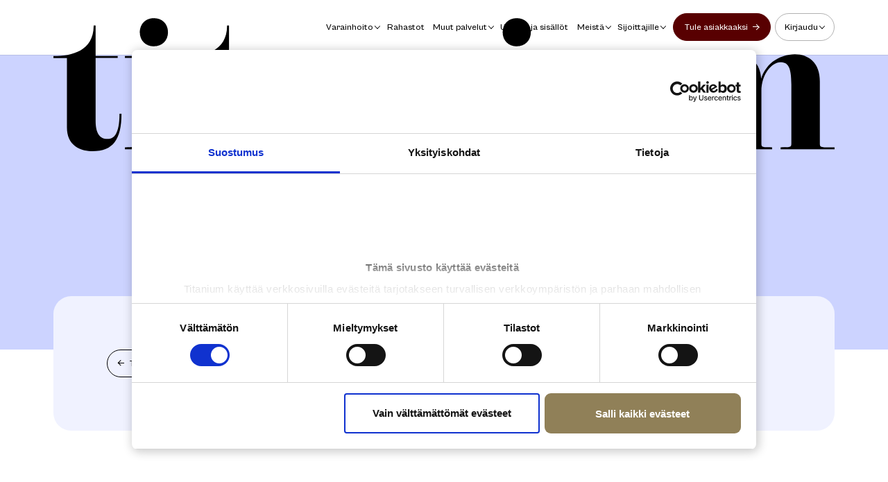

--- FILE ---
content_type: text/html; charset=UTF-8
request_url: https://www.titanium.fi/2016/06/30/titanium-asunto-ja-titanium-osake-rahastot-aloittavat-toimintansa/
body_size: 10698
content:

<!doctype html>
<html lang="fi">
<head>
    <meta charset="utf-8">
    <meta name="viewport" content="width=device-width, initial-scale=1">

    <title>Titanium Asunto ja Titanium Osake –rahastot aloittavat toimintansa - Titanium OyjTitanium Oyj</title>

    <meta property="og:type" content="website">
    <meta name="twitter:card" content="summary_large_image">

    <meta property="og:title" content="Titanium Asunto ja Titanium Osake –rahastot aloittavat toimintansa - Titanium OyjTitanium Oyj">
    <meta property="og:description" content="Suomalainen Rahastoyhtiö ja Sijoituspalvelukonserni">

            <meta property="og:image" content="https://www.titanium.fi/wp-content/themes/titanium_fi/assets/img/og-image.png">
    
    <link rel="stylesheet" href="https://www.titanium.fi/wp-content/themes/titanium_fi/assets/css/app-2ead01102f.css">
    <link rel="icon" sizes="128x128" href="https://www.titanium.fi/wp-content/themes/titanium_fi/assets/img/favicon-cb26c7d22c.png">

    <meta name='robots' content='index, follow, max-image-preview:large, max-snippet:-1, max-video-preview:-1' />

	<!-- This site is optimized with the Yoast SEO Premium plugin v23.4 (Yoast SEO v26.4) - https://yoast.com/wordpress/plugins/seo/ -->
	<link rel="canonical" href="https://www.titanium.fi/2016/06/30/titanium-asunto-ja-titanium-osake-rahastot-aloittavat-toimintansa/" />
	<meta property="og:locale" content="en_US" />
	<meta property="og:type" content="article" />
	<meta property="og:title" content="Titanium Asunto ja Titanium Osake –rahastot aloittavat toimintansa" />
	<meta property="og:description" content="Titanium Asunto ja Titanium Osake –rahastot aloittavat toimintansa" />
	<meta property="og:url" content="https://www.titanium.fi/2016/06/30/titanium-asunto-ja-titanium-osake-rahastot-aloittavat-toimintansa/" />
	<meta property="og:site_name" content="Titanium Oyj" />
	<meta property="article:published_time" content="2016-06-29T21:00:00+00:00" />
	<meta name="author" content="titanium" />
	<meta name="twitter:card" content="summary_large_image" />
	<meta name="twitter:label1" content="Written by" />
	<meta name="twitter:data1" content="titanium" />
	<script type="application/ld+json" class="yoast-schema-graph">{"@context":"https://schema.org","@graph":[{"@type":"WebPage","@id":"https://www.titanium.fi/2016/06/30/titanium-asunto-ja-titanium-osake-rahastot-aloittavat-toimintansa/","url":"https://www.titanium.fi/2016/06/30/titanium-asunto-ja-titanium-osake-rahastot-aloittavat-toimintansa/","name":"Titanium Asunto ja Titanium Osake –rahastot aloittavat toimintansa - Titanium Oyj","isPartOf":{"@id":"https://www.titanium.fi/#website"},"datePublished":"2016-06-29T21:00:00+00:00","author":{"@id":"https://www.titanium.fi/#/schema/person/c7b3030cb5418c617ffb1f6dec96ae58"},"breadcrumb":{"@id":"https://www.titanium.fi/2016/06/30/titanium-asunto-ja-titanium-osake-rahastot-aloittavat-toimintansa/#breadcrumb"},"inLanguage":"en-US","potentialAction":[{"@type":"ReadAction","target":["https://www.titanium.fi/2016/06/30/titanium-asunto-ja-titanium-osake-rahastot-aloittavat-toimintansa/"]}]},{"@type":"BreadcrumbList","@id":"https://www.titanium.fi/2016/06/30/titanium-asunto-ja-titanium-osake-rahastot-aloittavat-toimintansa/#breadcrumb","itemListElement":[{"@type":"ListItem","position":1,"name":"Home","item":"https://www.titanium.fi/"},{"@type":"ListItem","position":2,"name":"Ajankohtaista","item":"https://www.titanium.fi/ajankohtaista/"},{"@type":"ListItem","position":3,"name":"Titanium Asunto ja Titanium Osake –rahastot aloittavat toimintansa"}]},{"@type":"WebSite","@id":"https://www.titanium.fi/#website","url":"https://www.titanium.fi/","name":"Titanium Oyj","description":"Suomalainen Rahastoyhtiö ja Sijoituspalvelukonserni","potentialAction":[{"@type":"SearchAction","target":{"@type":"EntryPoint","urlTemplate":"https://www.titanium.fi/?s={search_term_string}"},"query-input":{"@type":"PropertyValueSpecification","valueRequired":true,"valueName":"search_term_string"}}],"inLanguage":"en-US"},{"@type":"Person","@id":"https://www.titanium.fi/#/schema/person/c7b3030cb5418c617ffb1f6dec96ae58","name":"titanium","image":{"@type":"ImageObject","inLanguage":"en-US","@id":"https://www.titanium.fi/#/schema/person/image/","url":"https://secure.gravatar.com/avatar/?s=96&d=mm&r=g","contentUrl":"https://secure.gravatar.com/avatar/?s=96&d=mm&r=g","caption":"titanium"},"url":"https://www.titanium.fi/author/titanium/"}]}</script>
	<!-- / Yoast SEO Premium plugin. -->


<style id='wp-img-auto-sizes-contain-inline-css' type='text/css'>
img:is([sizes=auto i],[sizes^="auto," i]){contain-intrinsic-size:3000px 1500px}
/*# sourceURL=wp-img-auto-sizes-contain-inline-css */
</style>
<link rel='stylesheet' id='contact-form-7-css' href='https://www.titanium.fi/wp-content/plugins/contact-form-7/includes/css/styles.css?ver=6.1.3' type='text/css' media='all' />
<script type="text/javascript" src="https://www.titanium.fi/wp-content/themes/titanium_fi/resources/leaflet-js/leaflet.js?ver=6.9" id="leaflet-js-js"></script>
<script type="text/javascript" src="https://www.titanium.fi/wp-content/themes/titanium_fi/resources/leaflet-js/leaflet-providers.js?ver=6.9" id="leaflet-providers-js-js"></script>

        <!-- Google Tag Manager -->
        <script>(function(w,d,s,l,i){w[l]=w[l]||[];w[l].push({'gtm.start':
    new Date().getTime(),event:'gtm.js'});var f=d.getElementsByTagName(s)[0],
    j=d.createElement(s),dl=l!='dataLayer'?'&l='+l:'';j.async=true;j.src=
    'https://www.googletagmanager.com/gtm.js?id='+i+dl;f.parentNode.insertBefore(j,f);
    })(window,document,'script','dataLayer','GTM-N272J7S');</script>
    <!-- End Google Tag Manager -->

    <!-- Facebook -->
    <meta name="facebook-domain-verification" content="skr9wbqxgv491s2wafhlpqby3kiixa" />

    <!-- Cookiebot -->
	<style>
		#CybotCookiebotDialog {
			border-width: 2px !important;
			border-color: #ccc !important;
			box-shadow: rgba(0,0,0,0.2) 2px 2px 14px 2px !important;
		}
		#CybotCookiebotDialogPoweredbyLink {
			width: 90% !important;
			height: 75px !important;
			text-align: center !important;
			background-image: url(https://www.titanium.fi/wp-content/themes/titanium_fi/assets/images/cookielogo.png);
			background-repeat: no-repeat;
			background-position: center center;
		}
		#CybotCookiebotDialogPoweredbyImage {
			width: 100px !important;
			display: none;
		}
		#CybotCookiebotDialogBodyContent {
			margin-top: 100px !important;
			padding-left: 12px !important;
		}
		#CybotCookiebotDialogBodyContentTitle,
		#CybotCookiebotDialogBodyContentText {
			text-align: center !important;
		}
		#CybotCookiebotDialogDetailFooter {
			display: none;
		}
		#CybotCookiebotDialogBodyLevelWrapper {
			text-align: center !important;	
		}
		#CybotCookiebotDialogBodyLevelButtonLevelOptinAllowallSelectionWrapper {
			float: none !important;
			padding-top: 20px !important;
			padding-bottom: 20px !important;	
		}
		#CybotCookiebotDialogBodyLevelButtonLevelOptinAllowAll,
		#CybotCookiebotDialogBodyLevelButtonLevelOptinAllowallSelection {
			border-radius: 9px !important;
			padding: 12px 10px 10px 10px !important;
			border-width: 0px !important;
		}
		#CybotCookiebotDialogBodyLevelButtonLevelOptinAllowallSelection {
			background-color: #eee !important;
			color: #999 !important;
		}
		#CybotCookiebotDialogBodyLevelButtonLevelOptinAllowAll {
			background-color: #908058 !important;
		}
	</style>
	<script id="Cookiebot" src="https://consent.cookiebot.com/uc.js" data-cbid="aa3c6fb2-3e2d-4a1e-a6c6-8126561106cf" type="text/javascript" async></script>

<style id='global-styles-inline-css' type='text/css'>
:root{--wp--preset--aspect-ratio--square: 1;--wp--preset--aspect-ratio--4-3: 4/3;--wp--preset--aspect-ratio--3-4: 3/4;--wp--preset--aspect-ratio--3-2: 3/2;--wp--preset--aspect-ratio--2-3: 2/3;--wp--preset--aspect-ratio--16-9: 16/9;--wp--preset--aspect-ratio--9-16: 9/16;--wp--preset--color--black: #000000;--wp--preset--color--cyan-bluish-gray: #abb8c3;--wp--preset--color--white: #ffffff;--wp--preset--color--pale-pink: #f78da7;--wp--preset--color--vivid-red: #cf2e2e;--wp--preset--color--luminous-vivid-orange: #ff6900;--wp--preset--color--luminous-vivid-amber: #fcb900;--wp--preset--color--light-green-cyan: #7bdcb5;--wp--preset--color--vivid-green-cyan: #00d084;--wp--preset--color--pale-cyan-blue: #8ed1fc;--wp--preset--color--vivid-cyan-blue: #0693e3;--wp--preset--color--vivid-purple: #9b51e0;--wp--preset--gradient--vivid-cyan-blue-to-vivid-purple: linear-gradient(135deg,rgb(6,147,227) 0%,rgb(155,81,224) 100%);--wp--preset--gradient--light-green-cyan-to-vivid-green-cyan: linear-gradient(135deg,rgb(122,220,180) 0%,rgb(0,208,130) 100%);--wp--preset--gradient--luminous-vivid-amber-to-luminous-vivid-orange: linear-gradient(135deg,rgb(252,185,0) 0%,rgb(255,105,0) 100%);--wp--preset--gradient--luminous-vivid-orange-to-vivid-red: linear-gradient(135deg,rgb(255,105,0) 0%,rgb(207,46,46) 100%);--wp--preset--gradient--very-light-gray-to-cyan-bluish-gray: linear-gradient(135deg,rgb(238,238,238) 0%,rgb(169,184,195) 100%);--wp--preset--gradient--cool-to-warm-spectrum: linear-gradient(135deg,rgb(74,234,220) 0%,rgb(151,120,209) 20%,rgb(207,42,186) 40%,rgb(238,44,130) 60%,rgb(251,105,98) 80%,rgb(254,248,76) 100%);--wp--preset--gradient--blush-light-purple: linear-gradient(135deg,rgb(255,206,236) 0%,rgb(152,150,240) 100%);--wp--preset--gradient--blush-bordeaux: linear-gradient(135deg,rgb(254,205,165) 0%,rgb(254,45,45) 50%,rgb(107,0,62) 100%);--wp--preset--gradient--luminous-dusk: linear-gradient(135deg,rgb(255,203,112) 0%,rgb(199,81,192) 50%,rgb(65,88,208) 100%);--wp--preset--gradient--pale-ocean: linear-gradient(135deg,rgb(255,245,203) 0%,rgb(182,227,212) 50%,rgb(51,167,181) 100%);--wp--preset--gradient--electric-grass: linear-gradient(135deg,rgb(202,248,128) 0%,rgb(113,206,126) 100%);--wp--preset--gradient--midnight: linear-gradient(135deg,rgb(2,3,129) 0%,rgb(40,116,252) 100%);--wp--preset--font-size--small: 13px;--wp--preset--font-size--medium: 20px;--wp--preset--font-size--large: 36px;--wp--preset--font-size--x-large: 42px;--wp--preset--spacing--20: 0.44rem;--wp--preset--spacing--30: 0.67rem;--wp--preset--spacing--40: 1rem;--wp--preset--spacing--50: 1.5rem;--wp--preset--spacing--60: 2.25rem;--wp--preset--spacing--70: 3.38rem;--wp--preset--spacing--80: 5.06rem;--wp--preset--shadow--natural: 6px 6px 9px rgba(0, 0, 0, 0.2);--wp--preset--shadow--deep: 12px 12px 50px rgba(0, 0, 0, 0.4);--wp--preset--shadow--sharp: 6px 6px 0px rgba(0, 0, 0, 0.2);--wp--preset--shadow--outlined: 6px 6px 0px -3px rgb(255, 255, 255), 6px 6px rgb(0, 0, 0);--wp--preset--shadow--crisp: 6px 6px 0px rgb(0, 0, 0);}:where(.is-layout-flex){gap: 0.5em;}:where(.is-layout-grid){gap: 0.5em;}body .is-layout-flex{display: flex;}.is-layout-flex{flex-wrap: wrap;align-items: center;}.is-layout-flex > :is(*, div){margin: 0;}body .is-layout-grid{display: grid;}.is-layout-grid > :is(*, div){margin: 0;}:where(.wp-block-columns.is-layout-flex){gap: 2em;}:where(.wp-block-columns.is-layout-grid){gap: 2em;}:where(.wp-block-post-template.is-layout-flex){gap: 1.25em;}:where(.wp-block-post-template.is-layout-grid){gap: 1.25em;}.has-black-color{color: var(--wp--preset--color--black) !important;}.has-cyan-bluish-gray-color{color: var(--wp--preset--color--cyan-bluish-gray) !important;}.has-white-color{color: var(--wp--preset--color--white) !important;}.has-pale-pink-color{color: var(--wp--preset--color--pale-pink) !important;}.has-vivid-red-color{color: var(--wp--preset--color--vivid-red) !important;}.has-luminous-vivid-orange-color{color: var(--wp--preset--color--luminous-vivid-orange) !important;}.has-luminous-vivid-amber-color{color: var(--wp--preset--color--luminous-vivid-amber) !important;}.has-light-green-cyan-color{color: var(--wp--preset--color--light-green-cyan) !important;}.has-vivid-green-cyan-color{color: var(--wp--preset--color--vivid-green-cyan) !important;}.has-pale-cyan-blue-color{color: var(--wp--preset--color--pale-cyan-blue) !important;}.has-vivid-cyan-blue-color{color: var(--wp--preset--color--vivid-cyan-blue) !important;}.has-vivid-purple-color{color: var(--wp--preset--color--vivid-purple) !important;}.has-black-background-color{background-color: var(--wp--preset--color--black) !important;}.has-cyan-bluish-gray-background-color{background-color: var(--wp--preset--color--cyan-bluish-gray) !important;}.has-white-background-color{background-color: var(--wp--preset--color--white) !important;}.has-pale-pink-background-color{background-color: var(--wp--preset--color--pale-pink) !important;}.has-vivid-red-background-color{background-color: var(--wp--preset--color--vivid-red) !important;}.has-luminous-vivid-orange-background-color{background-color: var(--wp--preset--color--luminous-vivid-orange) !important;}.has-luminous-vivid-amber-background-color{background-color: var(--wp--preset--color--luminous-vivid-amber) !important;}.has-light-green-cyan-background-color{background-color: var(--wp--preset--color--light-green-cyan) !important;}.has-vivid-green-cyan-background-color{background-color: var(--wp--preset--color--vivid-green-cyan) !important;}.has-pale-cyan-blue-background-color{background-color: var(--wp--preset--color--pale-cyan-blue) !important;}.has-vivid-cyan-blue-background-color{background-color: var(--wp--preset--color--vivid-cyan-blue) !important;}.has-vivid-purple-background-color{background-color: var(--wp--preset--color--vivid-purple) !important;}.has-black-border-color{border-color: var(--wp--preset--color--black) !important;}.has-cyan-bluish-gray-border-color{border-color: var(--wp--preset--color--cyan-bluish-gray) !important;}.has-white-border-color{border-color: var(--wp--preset--color--white) !important;}.has-pale-pink-border-color{border-color: var(--wp--preset--color--pale-pink) !important;}.has-vivid-red-border-color{border-color: var(--wp--preset--color--vivid-red) !important;}.has-luminous-vivid-orange-border-color{border-color: var(--wp--preset--color--luminous-vivid-orange) !important;}.has-luminous-vivid-amber-border-color{border-color: var(--wp--preset--color--luminous-vivid-amber) !important;}.has-light-green-cyan-border-color{border-color: var(--wp--preset--color--light-green-cyan) !important;}.has-vivid-green-cyan-border-color{border-color: var(--wp--preset--color--vivid-green-cyan) !important;}.has-pale-cyan-blue-border-color{border-color: var(--wp--preset--color--pale-cyan-blue) !important;}.has-vivid-cyan-blue-border-color{border-color: var(--wp--preset--color--vivid-cyan-blue) !important;}.has-vivid-purple-border-color{border-color: var(--wp--preset--color--vivid-purple) !important;}.has-vivid-cyan-blue-to-vivid-purple-gradient-background{background: var(--wp--preset--gradient--vivid-cyan-blue-to-vivid-purple) !important;}.has-light-green-cyan-to-vivid-green-cyan-gradient-background{background: var(--wp--preset--gradient--light-green-cyan-to-vivid-green-cyan) !important;}.has-luminous-vivid-amber-to-luminous-vivid-orange-gradient-background{background: var(--wp--preset--gradient--luminous-vivid-amber-to-luminous-vivid-orange) !important;}.has-luminous-vivid-orange-to-vivid-red-gradient-background{background: var(--wp--preset--gradient--luminous-vivid-orange-to-vivid-red) !important;}.has-very-light-gray-to-cyan-bluish-gray-gradient-background{background: var(--wp--preset--gradient--very-light-gray-to-cyan-bluish-gray) !important;}.has-cool-to-warm-spectrum-gradient-background{background: var(--wp--preset--gradient--cool-to-warm-spectrum) !important;}.has-blush-light-purple-gradient-background{background: var(--wp--preset--gradient--blush-light-purple) !important;}.has-blush-bordeaux-gradient-background{background: var(--wp--preset--gradient--blush-bordeaux) !important;}.has-luminous-dusk-gradient-background{background: var(--wp--preset--gradient--luminous-dusk) !important;}.has-pale-ocean-gradient-background{background: var(--wp--preset--gradient--pale-ocean) !important;}.has-electric-grass-gradient-background{background: var(--wp--preset--gradient--electric-grass) !important;}.has-midnight-gradient-background{background: var(--wp--preset--gradient--midnight) !important;}.has-small-font-size{font-size: var(--wp--preset--font-size--small) !important;}.has-medium-font-size{font-size: var(--wp--preset--font-size--medium) !important;}.has-large-font-size{font-size: var(--wp--preset--font-size--large) !important;}.has-x-large-font-size{font-size: var(--wp--preset--font-size--x-large) !important;}
/*# sourceURL=global-styles-inline-css */
</style>
</head>

<body class="wp-singular post-template-default single single-post postid-2680 single-format-standard wp-theme-titanium_fi">

    <!-- Google Tag Manager (noscript) -->
    <noscript><iframe src="https://www.googletagmanager.com/ns.html?id=GTM-N272J7S"
    height="0" width="0" style="display:none;visibility:hidden"></iframe></noscript>
    <!-- End Google Tag Manager (noscript) -->

    <header class="Header js-header">

    
    <nav class="Header-main">

        <div class="Header-content">

                        <a href="https://www.titanium.fi/" class="Header-logo  js-logo">
                <svg class="u-logo" viewBox="0 0 1280 219.3">
  <path class="u-logo--additional" d="M759.2,46.3c13.6,0,23.1-9.5,23.1-23.1S772.8.2,759.2.2s-23.1,9.5-23.1,23.1,9.5,23.1,23.1,23.1Z"/>
  <g>
    <path d="M326.8,157.4h0c0,15.4-2.1,26.6-6.2,33.1-3.2,5.1-7.7,7.6-13.6,7.6-13,0-19.3-9.8-19.3-29.9v-102.8h36.2v-3.2h-36.2V12.3h-3.2v.7c-.4,40.7-35.6,49.3-65.2,49.3h-.7v3.2h22.1v113.7c0,13.8,4.7,24.2,13.8,30.9,9,6.6,20.3,8,28.1,8,16.9,0,28.9-4.9,36.5-15.1,7.4-9.8,11-24.7,11-45.6v-.7h-3.2v.7Z"/>
    <path d="M188.5,204.4h0s0-142.2,0-142.2h-71.4v3.2h.7c23.7,0,23.7.1,23.7,7.2v131.7c0,7.4,0,7.5-23.7,7.5h-.7v3.2h95.6v-3.2h-.7c-23.4,0-23.4-.1-23.4-7.5Z"/>
    <path d="M108.2,157.4h0c0,15.4-2.1,26.6-6.2,33.1-3.2,5.1-7.7,7.6-13.6,7.6-13,0-19.3-9.8-19.3-29.9v-102.8h36.2v-3.2h-36.2V12.3h-3.2v.7c-.4,40.7-35.6,49.3-65.2,49.3h-.7v3.2h22.1v113.7c0,13.8,4.7,24.2,13.8,30.9,9,6.6,20.3,8,28.1,8,16.9,0,28.9-4.9,36.5-15.1,7.4-9.8,11-24.7,11-45.6v-.7h-3.2v.7Z"/>
    <path d="M164.6,46.3c13.6,0,23.1-9.5,23.1-23.1S178.1.2,164.6.2s-23.1,9.5-23.1,23.1,9.5,23.1,23.1,23.1Z"/>
    <path d="M680.9,204.4h0v-100.6c0-27.9-16.3-44.5-43.7-44.5s-49.9,16.1-58.1,40.6v-37.6h-71.5v3.2h.7c23.7,0,23.7.1,23.7,7.2v131.7c0,7.4,0,7.5-23.7,7.5h-.7v3.2h89.1v-3.2h-.7c-16.8,0-16.9,0-16.9-7.5v-84.4c0-12.9,4-25.1,11.3-34.4,6.4-8.2,14.7-13.1,22.1-13.1,14.2,0,21.3,12.3,21.3,36.6v95.3c0,7.4-.2,7.5-16.9,7.5h-.7v3.2h89.1v-3.2h-.7c-23.7,0-23.7-.1-23.7-7.5Z"/>
    <path d="M930.3,65.4h0s.7,0,.7,0c10.9,0,17.5,10,21.1,18.3,4.4,10,7,23.8,7,36.8v36.5c0,15-3.9,28.4-11,37.9-7.2,9.6-17.1,14.6-28.6,14.6-25.8,0-38.4-17.2-38.4-52.5v-84.4c0-7.1,0-7.2,23.7-7.2h.7v-3.2h-92.6v3.2h.7c20.1,0,20.5,0,20.5,7.2v88.8c0,18.7,6.3,33.1,18.8,42.8,11.7,9.1,28.2,13.8,49,13.8s37-6,47.2-17.7c8.8-10.2,13.3-24.8,13.3-43.3v-36.5c0-22.2,6.1-55.1,22.8-55.1h.7v-3.2h-55.6v3.2Z"/>
    <path d="M1279.3,211.9h0c-23.4,0-23.4-.1-23.4-7.5v-100.6c0-14.7-4.1-26.2-12.3-34-7.2-6.9-17.1-10.5-28.7-10.5s-26.3,4.3-36.4,12.4c-8.9,7.1-15.3,16.6-18.8,27.8-.7-12.6-4.8-22.6-12.2-29.7-7.1-6.9-17-10.5-28.4-10.5s-26.3,4.3-36.4,12.4c-8.8,7-15.2,16.4-18.7,27.4v-36.9h-71.4v3.2h.7c23.7,0,23.7.1,23.7,7.2v131.7c0,7.4,0,7.5-23.7,7.5h-.7v3.2h89.1v-3.2h-.7c-16.8,0-16.9,0-16.9-7.5v-84.4c0-12.8,3.7-25,10.5-34.4,5.8-8.1,13.5-13.1,20-13.1s18.4,6.4,18.4,36.6v95.3c0,7.4-.2,7.5-16.9,7.5h-.7v3.2h82.3v-3.2h-.7c-16.8,0-16.9,0-16.9-7.5v-84.4c0-29,18.2-47.5,30.7-47.5s18.4,6.4,18.4,36.6v95.3c0,7.4-.2,7.5-16.9,7.5h-.7v3.2h88.8v-3.2h-.7Z"/>
    <path d="M783.2,204.4V62.2h-71.5v3.2h.7c23.7,0,23.7.1,23.7,7.2v131.7c0,7.4,0,7.5-23.7,7.5h-.7v3.2h95.6v-3.2h-.7c-23.4,0-23.4-.1-23.4-7.5Z"/>
    <path d="M503.8,165.9c0,28.9-7.6,32.2-13.4,32.2s-13.4-3.1-13.4-26v-52.9c0-18.2-6.1-33.5-17.7-44.2-10.9-10.1-26.4-15.6-43.6-15.6s-36.4,5.8-47.8,16.7c-10.4,10-16.2,24.3-16.2,40.2s10.4,34.6,27.6,41h-26.5l-.2.2c-6.6,5.6-11.1,16.4-11.1,26.1,0,22.3,14.7,34.5,41.3,34.5s40.1-15.1,47.2-37.4v1.9c0,30.8,22.2,35.4,35.4,35.4,34.5,0,41.6-20.9,41.6-52.2v-.7h-3.2v.7ZM404.8,198.1c-10.4,0-16.3-6.4-16.3-17.5s2.1-14.8,5.6-20.2h35.9c-.3,20.8-11.4,37.7-25.2,37.7ZM430,157.2h-32.2c-25.2,0-42.8-16.9-42.8-41s4-21.8,11.5-28.3c6.6-5.7,15.9-8.9,26.3-8.9,22.6,0,37.2,17.3,37.2,44v34.3Z"/>
  </g>
</svg>            </a>

            <ul class="Header-menu">

                <li class="Header-menuItem"data-mega="21285"><a class="u-link" href="https://www.titanium.fi/varainhoito/">Varainhoito</a></li><li class="Header-menuItem"><a class="u-link" href="https://www.titanium.fi/rahastot/">Rahastot</a></li><li class="Header-menuItem"data-mega="muut-palvelut-2"><a class="u-link" href="#muut-palvelut">Muut palvelut</a></li><li class="Header-menuItem"><a class="u-link" href="https://www.titanium.fi/sisallot/">Uutiset ja sisällöt</a></li><li class="Header-menuItem"data-mega="21287"><a class="u-link" href="https://www.titanium.fi/meista/">Meistä</a></li><li class="Header-menuItem"data-mega="21289"><a class="u-link" href="https://www.titanium.fi/sijoittajille/">Sijoittajille</a></li>
                <li class="Header-menuItem"><a class="u-button --solid" href="/tule-asiakkaaksi/">Tule asiakkaaksi</a></li>

                <li class="Header-dropdown --burgundy">
                    <span>Kirjaudu</span>
                    <ul class="Header-dropdownItems">
                        <li><a href="https://oma.titanium.fi/login" target="_blank">Oma Titanium</a></li>
                        <li><a href="https://online.titanium.fi" target="_blank">Titanium Online</a></li>
                    </ul>
                </li>
                
                
            </ul>

        </div>

        <button class="Header-menuToggler js-toggleStateMenu">
            <div class="Header-menuTogglerLine Header-menuTogglerLine--top"></div>
            <div class="Header-menuTogglerLine Header-menuTogglerLine--middle"></div>
            <div class="Header-menuTogglerLine Header-menuTogglerLine--bottom"></div>
        </button>

        <div class="Header-mega"><div class="Header-megaPanel" data-panel="21285">
                
                        <div class="Header-megaContent">

                            <div class="Header-megaHeading u-richtext">
                                <h2><a class="u-link --arrow" href="https://www.titanium.fi/varainhoito/">Varainhoito</a></h2>
                            </div>

                            <div class="Header-megaGrid"><div class="Header-megaColumn"><h4 class="Header-megaSubHeading"><a class="u-link" href="https://www.titanium.fi/varainhoito/yksityishenkiloiden-varainhoito/">Yksityishenkilöiden varainhoito</a></h4></div><div class="Header-megaColumn"><h4 class="Header-megaSubHeading"><a class="u-link" href="https://www.titanium.fi/varainhoito/yritysten-varainhoito/">Yritysten varainhoito</a></h4></div><div class="Header-megaColumn"><h4 class="Header-megaSubHeading"><a class="u-link" href="https://www.titanium.fi/varainhoito/family-office/">Family Office</a></h4></div><div class="Header-megaColumn"><h4 class="Header-megaSubHeading"><a class="u-link" href="https://www.titanium.fi/varainhoito/instituutioiden-varainhoito/">Instituutioiden varainhoito</a></h4></div></div>

                        </div>

                    </div><div class="Header-megaPanel" data-panel="muut-palvelut-2">
                
                        <div class="Header-megaContent">

                            <div class="Header-megaHeading u-richtext">
                                <h2><a class="u-link --arrow" href="#muut-palvelut">Muut palvelut</a></h2>
                            </div>

                            <div class="Header-megaGrid"><div class="Header-megaColumn"><h4 class="Header-megaSubHeading"><a class="u-link" href="https://www.titanium.fi/muut-palvelut/sijoitusneuvonta-ja-valitys/">Sijoitusneuvonta ja välitys</a></h4></div><div class="Header-megaColumn"><h4 class="Header-megaSubHeading"><a class="u-link" href="https://www.titanium.fi/muut-palvelut/vakuutusedustus/">Vakuutusedustus</a></h4></div></div>

                        </div>

                    </div><div class="Header-megaPanel" data-panel="21287">
                
                        <div class="Header-megaContent">

                            <div class="Header-megaHeading u-richtext">
                                <h2><a class="u-link --arrow" href="https://www.titanium.fi/meista/">Meistä</a></h2>
                            </div>

                            <div class="Header-megaGrid"><div class="Header-megaColumn"><h4 class="Header-megaSubHeading"><a class="u-link" href="https://www.titanium.fi/meista/">Tietoa meistä</a></h4></div><div class="Header-megaColumn"><h4 class="Header-megaSubHeading"><a class="u-link" href="https://www.titanium.fi/meista/ihmiset/">Ihmiset ja yhteydet</a></h4></div><div class="Header-megaColumn"><h4 class="Header-megaSubHeading"><a class="u-link" href="https://www.titanium.fi/meista/toimipisteet/">Toimipisteet</a></h4></div><div class="Header-megaColumn"><h4 class="Header-megaSubHeading"><a class="u-link" href="https://www.titanium.fi/meista/ura-titaniumilla/">Ura Titaniumilla</a></h4></div><div class="Header-megaColumn"><h4 class="Header-megaSubHeading"><a class="u-link" href="https://www.titanium.fi/meista/vastuullisuus/">Vastuullisuus</a></h4></div></div>

                        </div>

                    </div><div class="Header-megaPanel" data-panel="21289">
                
                        <div class="Header-megaContent">

                            <div class="Header-megaHeading u-richtext">
                                <h2><a class="u-link --arrow" href="https://www.titanium.fi/sijoittajille/">Sijoittajille</a></h2>
                            </div>

                            <div class="Header-megaGrid"><div class="Header-megaColumn"><h4 class="Header-megaSubHeading"><a class="u-link" href="https://www.titanium.fi/sijoittajille/titanium-sijoituskohteena/">Titanium sijoituskohteena</a></h4></div><div class="Header-megaColumn"><h4 class="Header-megaSubHeading"><a class="u-link" href="https://www.titanium.fi/sijoittajille/raportit-ja-esitykset/">Raportit ja esitykset</a></h4></div><div class="Header-megaColumn"><h4 class="Header-megaSubHeading"><a class="u-link" href="https://www.titanium.fi/sijoittajille/hallinnointi/">Hallinnointi</a></h4></div><div class="Header-megaColumn"><h4 class="Header-megaSubHeading"><a class="u-link" href="https://www.titanium.fi/sijoittajille/yhtiokokous/">Yhtiökokous</a></h4></div><div class="Header-megaColumn"><h4 class="Header-megaSubHeading"><a class="u-link" href="https://www.titanium.fi/sijoittajille/osaketietoa/">Osaketietoa</a></h4></div><div class="Header-megaColumn"><h4 class="Header-megaSubHeading"><a class="u-link" href="https://www.titanium.fi/sijoittajille/sijoittajakalenteri/">Sijoittajakalenteri</a></h4></div><div class="Header-megaColumn"><h4 class="Header-megaSubHeading"><a class="u-link" href="https://www.titanium.fi/sijoittajille/tiedotteet-ja-julkaisut/">Tiedotteet ja julkaisut</a></h4></div></div>

                        </div>

                    </div></div><style type="text/css">.Header:has(.Header-menuItem[data-mega="21285"]:hover) .Header-megaPanel[data-panel="21285"] { display: flex; }.Header:has(.Header-menuItem[data-mega="muut-palvelut-2"]:hover) .Header-megaPanel[data-panel="muut-palvelut-2"] { display: flex; }.Header:has(.Header-menuItem[data-mega="21287"]:hover) .Header-megaPanel[data-panel="21287"] { display: flex; }.Header:has(.Header-menuItem[data-mega="21289"]:hover) .Header-megaPanel[data-panel="21289"] { display: flex; }</style>
        <div class="Header-background"></div>

    </nav>

</header><section class="Section" data-section data-theme="light">

    <div class="Hero --slim">

        <div class="Hero-content --center u-richtext" data-viewport="before">

            <p class="u-breadcrumbs"><a href="https://www.titanium.fi/">Etusivu</a> / Titanium Asunto ja Titanium Osake –rahastot aloittavat toimintansa / 30.06.2016</p>

            <h1 class="Hero-title">Titanium Asunto ja Titanium Osake –rahastot aloittavat toimintansa</h1>

        </div>

        <div class="Hero-background --news"></div>
    </div>

</section>

<section class="Section" data-section data-theme="light">

    <div class="Article --news" data-viewport="before">

        <div class="Article-content u-richtext">

            
<p><span style="color: rgb(34, 34, 34); font-family: Calibri, sans-serif; font-size: 14.6667px; line-height: normal;">Titanium Asunto ja Titanium Osake –rahastot aloittavat toimintansa</span></p>

        </div>

        <aside class="Article-aside">

            <a class="u-button --outline --back" href="/sisallot/">Takaisin</a>
            
                    
        </aside>

    </div>

</section>

<section class="Section" data-section data-theme="light">

    
    <div class="Cards --threeUp --news">
    
        <div class="Cards-top">
                            <h2 class="Cards-heading" data-viewport="before">Tiedotteet</h2>
                        <a href="/sisallot/" data-viewport="before" class="u-button --outline">Katso kaikki tiedotteet</a>
        </div>

                
            <div class="Cards-card" data-viewport="before">
                <a href="https://www.titanium.fi/2026/01/21/erikoissijoitusrahasto-titanium-baltia-kiinteisto-toteutti-kiinteistokaupan/" class="u-linkWrap">
                    <div class="Cards-cardContent u-richtext">
                        <h3><span class="u-link --arrow">Erikoissijoitusrahasto Titanium Baltia Kiinteistö toteutti kiinteistökaupan</span></h3>
                                                <p>Lehdistötiedotteet - 21.01.2026</p>
                    </div>
                </a>
            </div>
            
                
            <div class="Cards-card" data-viewport="before">
                <a href="https://www.titanium.fi/2026/01/21/ilmoitus-erikoissijoitusrahasto-titanium-baltia-kiinteiston-osuudenomistajille-21-1-2026/" class="u-linkWrap">
                    <div class="Cards-cardContent u-richtext">
                        <h3><span class="u-link --arrow">Ilmoitus Erikoissijoitusrahasto Titanium Baltia Kiinteistön osuudenomistajille 21.1.2026</span></h3>
                                                <p>Ajankohtaista - 21.01.2026</p>
                    </div>
                </a>
            </div>
            
                
            <div class="Cards-card" data-viewport="before">
                <a href="https://www.titanium.fi/2026/01/20/markkinakatsaus-q4-2025/" class="u-linkWrap">
                    <div class="Cards-cardContent u-richtext">
                        <h3><span class="u-link --arrow">Markkinakatsaus Q4 2025: Riskihakuiset tunnelmat jatkuivat vuoden loppuun</span></h3>
                                                <p><strong>Rami Sainio</strong>  - Blogi - 20.01.2026</p>
                    </div>
                </a>
            </div>
            
                
            <div class="Cards-card" data-viewport="before">
                <a href="https://www.titanium.fi/2026/01/09/ilmoitus-erikoissijoitusrahasto-titanium-baltia-kiinteiston-osuudenomistajille-9-1-2026/" class="u-linkWrap">
                    <div class="Cards-cardContent u-richtext">
                        <h3><span class="u-link --arrow">Ilmoitus Erikoissijoitusrahasto Titanium Baltia Kiinteistön osuudenomistajille 9.1.2026</span></h3>
                                                <p>Ajankohtaista - 09.01.2026</p>
                    </div>
                </a>
            </div>
            
                
            <div class="Cards-card" data-viewport="before">
                <a href="https://www.titanium.fi/2026/01/08/ilmoitus-erikoissijoitusrahasto-titanium-hoivakiinteiston-osuudenomistajille-8-1-2026/" class="u-linkWrap">
                    <div class="Cards-cardContent u-richtext">
                        <h3><span class="u-link --arrow">Ilmoitus Erikoissijoitusrahasto Titanium Hoivakiinteistön osuudenomistajille 8.1.2026</span></h3>
                                                <p>Ajankohtaista - 08.01.2026</p>
                    </div>
                </a>
            </div>
            
                
            <div class="Cards-card" data-viewport="before">
                <a href="https://www.titanium.fi/2026/01/08/ilmoitus-erikoissijoitusrahasto-titanium-asunnon-osuudenomistajille-8-1-2026/" class="u-linkWrap">
                    <div class="Cards-cardContent u-richtext">
                        <h3><span class="u-link --arrow">Ilmoitus Erikoissijoitusrahasto Titanium Asunnon osuudenomistajille 8.1.2026</span></h3>
                                                <p>Ajankohtaista - 08.01.2026</p>
                    </div>
                </a>
            </div>
            
        
    </div>


</section>
                    <section class="Section --neutralTop --warmGrayBottom" data-section data-theme="light">
                
                <div class="Contact" id="newsletter" data-viewport="before">
    <div class="Contact-content u-richtext">
        <h2>Tilaa uutiskirje tai tiedotteet suoraan sähköpostiisi</h2>
        <p>Pysy ajan tasalla ajankohtaisista uutisista ja tärkeimmistä päivityksistämme. Voit tilata haluamasi sisällöt suoraan sähköpostiisi.</p>
        <svg class="u-icon" version="1.1" viewBox="0 0 190 224">
  <path d="M116.7,155.8v.8c0,16.5-2.2,28.4-6.6,35.4-3.4,5.5-8.2,8.1-14.6,8.1-13.8,0-20.6-10.4-20.6-31.9V58.5h38.7v-3.5h-38.7V1.6h-3.5v.8c-.2,17.6-6.5,31-18.9,39.9-11.8,8.5-28.9,12.8-50.8,12.8h-.8v3.5h23.6v121.4c0,14.8,5,25.9,14.8,33.1,9.7,7.1,21.7,8.6,30,8.6,18.1,0,30.9-5.3,39.1-16.1,7.9-10.4,11.7-26.4,11.7-48.8v-.8h-3.5v-.2Z"/>
  <path class="u-iconDot" d="M162.1,220.7c15.1,0,26.1-11,26.1-26.4s-11-26.1-26.1-26.1-26.4,11-26.4,26.1,11,26.4,26.4,26.4Z"/>
</svg>
            </div>
    <div class="Contact-form">
        
<div class="wpcf7 no-js" id="wpcf7-f14311-o1" lang="en-US" dir="ltr" data-wpcf7-id="14311">
<div class="screen-reader-response"><p role="status" aria-live="polite" aria-atomic="true"></p> <ul></ul></div>
<form action="/2016/06/30/titanium-asunto-ja-titanium-osake-rahastot-aloittavat-toimintansa/#wpcf7-f14311-o1" method="post" class="wpcf7-form init" aria-label="Contact form" novalidate="novalidate" data-status="init">
<fieldset class="hidden-fields-container"><input type="hidden" name="_wpcf7" value="14311" /><input type="hidden" name="_wpcf7_version" value="6.1.3" /><input type="hidden" name="_wpcf7_locale" value="en_US" /><input type="hidden" name="_wpcf7_unit_tag" value="wpcf7-f14311-o1" /><input type="hidden" name="_wpcf7_container_post" value="0" /><input type="hidden" name="_wpcf7_posted_data_hash" value="" />
</fieldset>
<p><label class="f-label" for="uutiskirje-nimi" style="display:none;">Nimi*</label><span class="wpcf7-form-control-wrap" data-name="your-name"><input size="40" maxlength="400" class="wpcf7-form-control wpcf7-text wpcf7-validates-as-required f-text" id="uutiskirje-nimi" aria-required="true" aria-invalid="false" placeholder="Nimi*" value="" type="text" name="your-name" /></span>
</p>
<p><label class="f-label" for="uutiskirje-email" style="display:none;">Sähköposti*</label><span class="wpcf7-form-control-wrap" data-name="your-email"><input size="40" maxlength="400" class="wpcf7-form-control wpcf7-email wpcf7-validates-as-required wpcf7-text wpcf7-validates-as-email f-text" id="uutiskirje-email" aria-required="true" aria-invalid="false" placeholder="Sähköposti*" value="" type="email" name="your-email" /></span>
</p>
<p><span class="wpcf7-form-control-wrap" data-name="your-subscription"><span class="wpcf7-form-control wpcf7-checkbox wpcf7-validates-as-required" id="uutiskirje-lista"><span class="wpcf7-list-item first"><input type="checkbox" name="your-subscription[]" value="Uutiskirje" /><span class="wpcf7-list-item-label">Uutiskirje</span></span><span class="wpcf7-list-item"><input type="checkbox" name="your-subscription[]" value="Yhtiötiedotteet" /><span class="wpcf7-list-item-label">Yhtiötiedotteet</span></span><span class="wpcf7-list-item last"><input type="checkbox" name="your-subscription[]" value="Lehdistötiedotteet" /><span class="wpcf7-list-item-label">Lehdistötiedotteet</span></span></span></span>
</p>
<p><span class="wpcf7-form-control-wrap" data-name="consent"><span class="wpcf7-form-control wpcf7-checkbox wpcf7-validates-as-required" id="consent"><span class="wpcf7-list-item first last"><input type="checkbox" name="consent[]" value="Olen lukenut tietosuojaselosteen ja hyväksyn henkilötietojeni käytön siinä kuvatuilla tavoilla." /><span class="wpcf7-list-item-label">Olen lukenut tietosuojaselosteen ja hyväksyn henkilötietojeni käytön siinä kuvatuilla tavoilla.</span></span></span></span><a href="/tietosuoja/">Lue tietosuojakäytäntömme</a>
</p>
<p><input class="wpcf7-form-control wpcf7-submit has-spinner f-submit" type="submit" value="Tilaa" />
</p><div class="wpcf7-response-output" aria-hidden="true"></div>
</form>
</div>
    </div>
</div>            
            </section>
            
        <footer class="Section --warmGray" data-section data-theme="dark">

            <div class="Footer">

                <div class="Footer-content">

                    <div class="Footer-left u-richtext">

                        <a class="u-button --outline" href="https://www.titanium.fi/tule-asiakkaaksi/">Tule asiakkaaksi</a><a class="u-button --outline" href="https://oma.titanium.fi/">Kirjaudu Oma Titaniumiin</a><svg class="u-icon" version="1.1" viewBox="0 0 190 224">
  <path d="M116.7,155.8v.8c0,16.5-2.2,28.4-6.6,35.4-3.4,5.5-8.2,8.1-14.6,8.1-13.8,0-20.6-10.4-20.6-31.9V58.5h38.7v-3.5h-38.7V1.6h-3.5v.8c-.2,17.6-6.5,31-18.9,39.9-11.8,8.5-28.9,12.8-50.8,12.8h-.8v3.5h23.6v121.4c0,14.8,5,25.9,14.8,33.1,9.7,7.1,21.7,8.6,30,8.6,18.1,0,30.9-5.3,39.1-16.1,7.9-10.4,11.7-26.4,11.7-48.8v-.8h-3.5v-.2Z"/>
  <path class="u-iconDot" d="M162.1,220.7c15.1,0,26.1-11,26.1-26.4s-11-26.1-26.1-26.1-26.4,11-26.4,26.1,11,26.4,26.4,26.4Z"/>
</svg>
                    </div>

                    <div class="Footer-right u-richtext">

                        <div class="Footer-column"><h4 class="Footer-heading"><a class="u-link" href="https://www.titanium.fi/varainhoito/">Varainhoito</a></h4><ul class="Footer-menu"><li><a class="u-link" href="https://www.titanium.fi/varainhoito/yksityishenkiloiden-varainhoito/">Yksityishenkilöiden varainhoito</a></li><li><a class="u-link" href="https://www.titanium.fi/varainhoito/yritysten-varainhoito/">Yritysten varainhoito</a></li><li><a class="u-link" href="https://www.titanium.fi/varainhoito/family-office/">Family Office</a></li><li><a class="u-link" href="https://www.titanium.fi/varainhoito/instituutioiden-varainhoito/">Instituutioiden varainhoito</a></li></ul></div><div class="Footer-column"><h4 class="Footer-heading"><a class="u-link" href="https://www.titanium.fi/rahastot/">Rahastot</a></h4><ul class="Footer-menu"><li><a class="u-link" href="https://www.titanium.fi/rahastot/titanium-private-equity/">Titanium Private Equity</a></li><li><a class="u-link" href="https://www.titanium.fi/rahastot/titanium-kasvuosinko/">Titanium Kasvuosinko</a></li><li><a class="u-link" href="https://www.titanium.fi/rahastot/titanium-kehittyvat-osakemarkkinat/">Titanium Kehittyvät Osakemarkkinat</a></li><li><a class="u-link" href="https://www.titanium.fi/rahastot/titanium-korko/">Titanium Korko</a></li><li><a class="u-link" href="https://www.titanium.fi/rahastot/titanium-baltia-kiinteisto/">Titanium Baltia Kiinteistö</a></li><li><a class="u-link" href="https://www.titanium.fi/rahastot/titanium-hoivakiinteisto/">Titanium Hoivakiinteistö</a></li><li><a class="u-link" href="https://www.titanium.fi/rahastot/titanium-asunto/">Titanium Asunto</a></li></ul></div><div class="Footer-column"><h4 class="Footer-heading"><a class="u-link" href="#muut-palvelut">Muut palvelut</a></h4><ul class="Footer-menu"><li><a class="u-link" href="https://www.titanium.fi/muut-palvelut/sijoitusneuvonta-ja-valitys/">Sijoitusneuvonta ja välitys</a></li><li><a class="u-link" href="https://www.titanium.fi/muut-palvelut/vakuutusedustus/">Vakuutusedustus</a></li></ul></div><div class="Footer-column"><h4 class="Footer-heading"><a class="u-link" href="https://www.titanium.fi/meista/">Meistä</a></h4><ul class="Footer-menu"><li><a class="u-link" href="https://www.titanium.fi/meista/">Meistä</a></li><li><a class="u-link" href="https://www.titanium.fi/meista/ihmiset/">Ihmiset ja yhteydet</a></li><li><a class="u-link" href="https://www.titanium.fi/meista/toimipisteet/">Toimipisteet</a></li><li><a class="u-link" href="https://www.titanium.fi/meista/ura-titaniumilla/">Ura Titaniumilla</a></li><li><a class="u-link" href="https://www.titanium.fi/meista/vastuullisuus/">Vastuullisuus</a></li><li><a class="u-link" href="https://www.titanium.fi/meista/asiakirjat/">Asiakirjat</a></li></ul></div><div class="Footer-column"><h4 class="Footer-heading"><a class="u-link" href="https://www.titanium.fi/sisallot/">Uutiset ja sisällöt</a></h4><ul class="Footer-menu"><li><a class="u-link" href="/sisallot/?type=blog">Blogit ja artikkelit</a></li><li><a class="u-link" href="/sisallot/?type=company">Tiedotteet</a></li><li><a class="u-link" href="/sisallot/?type=press">Ajankohtaista</a></li></ul></div><div class="Footer-column"><h4 class="Footer-heading"><a class="u-link" href="https://www.titanium.fi/sijoittajille/">Sijoittajille</a></h4><ul class="Footer-menu"><li><a class="u-link" href="https://www.titanium.fi/sijoittajille/titanium-sijoituskohteena/">Titanium sijoituskohteena</a></li><li><a class="u-link" href="https://www.titanium.fi/sijoittajille/raportit-ja-esitykset/">Raportit ja esitykset</a></li><li><a class="u-link" href="https://www.titanium.fi/sijoittajille/hallinnointi/">Hallinnointi</a></li><li><a class="u-link" href="https://www.titanium.fi/sijoittajille/yhtiokokous/">Yhtiökokous</a></li><li><a class="u-link" href="https://www.titanium.fi/sijoittajille/osaketietoa/">Osaketietoa</a></li><li><a class="u-link" href="https://www.titanium.fi/sijoittajille/sijoittajakalenteri/">Sijoittajakalenteri</a></li><li><a class="u-link" href="https://www.titanium.fi/sijoittajille/tiedotteet-ja-julkaisut/">Tiedotteet ja julkaisut</a></li></ul></div>
                        <hr class="Footer-divider" />

                        <div class="Footer-column --wide">

                            


<h4 class="Footer-heading">Titanium Oyj</h4>
<p>Aleksanterinkatu 48 B, 00100 Helsinki<br/>(09) 8866 4000<br/>info@titanium.fi</p>
                            
<p>ma-to 9.00-16.30<br />
pe 9.00-14.00</p>


                        </div>

                        <div class="Footer-column --wide">
                            
                            <a href="/meista/toimipisteet/" class="u-button --outline">Muut toimipisteet</a>

                        </div>

                        <hr class="Footer-divider" />

                        <div class="Footer-column --wide">

                            
<ul class="Footer-some">
        <li>
        <a href="https://www.linkedin.com/company/titanium-oyj/" target="_blank">
            <svg xmlns="http://www.w3.org/2000/svg" width="24" height="24" fill="none" viewBox="0 0 24 24"><path d="M22.223 0H1.772C.792 0 0 .773 0 1.73v20.536C0 23.222.792 24 1.772 24h20.451c.98 0 1.777-.778 1.777-1.73V1.73C24 .773 23.203 0 22.223 0M7.12 20.452H3.558V8.995H7.12zM5.34 7.434a2.064 2.064 0 1 1 0-4.125 2.063 2.063 0 0 1 0 4.125m15.112 13.018h-3.558v-5.57c0-1.326-.024-3.037-1.852-3.037-1.851 0-2.133 1.449-2.133 2.944v5.663H9.356V8.995h3.413v1.566h.047c.473-.9 1.636-1.852 3.365-1.852 3.605 0 4.27 2.372 4.27 5.457z"/></svg>LinkedIn
        </a>
    </li>
            <li>
        <a href="https://www.facebook.com/titaniumoyj" target="_blank">
            <svg xmlns="http://www.w3.org/2000/svg" width="24" height="24" fill="none" viewBox="0 0 24 24"><path d="M12 0C5.373 0 0 5.373 0 12c0 5.628 3.875 10.35 9.101 11.647v-7.98H6.627V12H9.1v-1.58c0-4.084 1.849-5.978 5.859-5.978.76 0 2.072.15 2.608.298v3.324c-.283-.03-.775-.044-1.386-.044-1.967 0-2.728.745-2.728 2.683V12h3.92l-.673 3.667h-3.247v8.245C19.396 23.195 24 18.135 24 12c0-6.627-5.373-12-12-12"/></svg>Facebook
        </a>
    </li>
                <li>
            <a href="https://www.instagram.com/titaniumoyj/" target="_blank">
                <svg xmlns="http://www.w3.org/2000/svg" width="24" height="24" fill="none" viewBox="0 0 24 24"><g clip-path="url(#a)"><path d="M12 2.16c3.206 0 3.586.015 4.847.071 1.172.052 1.805.249 2.226.413a3.7 3.7 0 0 1 1.379.895c.421.422.68.82.895 1.378.164.422.36 1.06.412 2.227.057 1.265.07 1.645.07 4.847 0 3.206-.013 3.586-.07 4.846-.051 1.172-.248 1.805-.412 2.227-.216.558-.478.961-.895 1.378a3.7 3.7 0 0 1-1.379.895c-.421.165-1.059.361-2.226.413-1.266.056-1.645.07-4.847.07-3.206 0-3.586-.014-4.847-.07-1.172-.052-1.805-.248-2.226-.413a3.7 3.7 0 0 1-1.379-.895 3.7 3.7 0 0 1-.895-1.378c-.164-.422-.36-1.06-.412-2.227-.057-1.265-.07-1.645-.07-4.846 0-3.207.013-3.586.07-4.847.051-1.172.248-1.805.412-2.227.216-.558.478-.96.895-1.378.422-.422.82-.68 1.379-.895.421-.164 1.059-.361 2.226-.413 1.261-.056 1.64-.07 4.847-.07M12 0C8.742 0 8.334.014 7.055.07 5.78.127 4.903.333 4.144.628a5.86 5.86 0 0 0-2.128 1.388A5.9 5.9 0 0 0 .628 4.139C.333 4.903.127 5.775.07 7.05.014 8.334 0 8.742 0 12s.014 3.666.07 4.945c.057 1.275.263 2.152.558 2.911.31.792.717 1.463 1.388 2.128a5.9 5.9 0 0 0 2.123 1.383c.764.296 1.636.502 2.911.558 1.28.056 1.688.07 4.945.07s3.666-.014 4.946-.07c1.275-.056 2.151-.262 2.91-.558a5.9 5.9 0 0 0 2.124-1.383 5.9 5.9 0 0 0 1.383-2.123c.295-.764.501-1.636.558-2.911.056-1.28.07-1.687.07-4.945s-.014-3.666-.07-4.946c-.057-1.275-.263-2.151-.558-2.91a5.6 5.6 0 0 0-1.374-2.133A5.9 5.9 0 0 0 19.861.633C19.097.338 18.225.13 16.95.075 15.666.015 15.258 0 12 0"/><path d="M12 5.836A6.166 6.166 0 0 0 5.836 12 6.166 6.166 0 0 0 12 18.164 6.166 6.166 0 0 0 18.164 12 6.166 6.166 0 0 0 12 5.836m0 10.162A3.999 3.999 0 1 1 12.001 8 3.999 3.999 0 0 1 12 15.998M19.847 5.592a1.44 1.44 0 1 1-2.879 0 1.44 1.44 0 0 1 2.879 0"/></g><defs><clipPath id="a"><path d="M0 0h24v24H0z"/></clipPath></defs></svg>Instagram
            </a>
        </li>
    </ul>

                        </div>

                        <div class="Footer-column --wide">
                            
                            <a href="/tietosuoja/">Henkilötietojen käyttö</a>

                        </div>

                    </div>

                </div>

            </div>

        </footer>

    </main>

    <script type="speculationrules">
{"prefetch":[{"source":"document","where":{"and":[{"href_matches":"/*"},{"not":{"href_matches":["/wp-*.php","/wp-admin/*","/wp-content/uploads/*","/wp-content/*","/wp-content/plugins/*","/wp-content/themes/titanium_fi/*","/*\\?(.+)"]}},{"not":{"selector_matches":"a[rel~=\"nofollow\"]"}},{"not":{"selector_matches":".no-prefetch, .no-prefetch a"}}]},"eagerness":"conservative"}]}
</script>
<script type="text/javascript" src="https://www.titanium.fi/wp-includes/js/dist/hooks.min.js?ver=dd5603f07f9220ed27f1" id="wp-hooks-js"></script>
<script type="text/javascript" src="https://www.titanium.fi/wp-includes/js/dist/i18n.min.js?ver=c26c3dc7bed366793375" id="wp-i18n-js"></script>
<script type="text/javascript" id="wp-i18n-js-after">
/* <![CDATA[ */
wp.i18n.setLocaleData( { 'text direction\u0004ltr': [ 'ltr' ] } );
//# sourceURL=wp-i18n-js-after
/* ]]> */
</script>
<script type="text/javascript" src="https://www.titanium.fi/wp-content/plugins/contact-form-7/includes/swv/js/index.js?ver=6.1.3" id="swv-js"></script>
<script type="text/javascript" id="contact-form-7-js-before">
/* <![CDATA[ */
var wpcf7 = {
    "api": {
        "root": "https:\/\/www.titanium.fi\/wp-json\/",
        "namespace": "contact-form-7\/v1"
    }
};
//# sourceURL=contact-form-7-js-before
/* ]]> */
</script>
<script type="text/javascript" src="https://www.titanium.fi/wp-content/plugins/contact-form-7/includes/js/index.js?ver=6.1.3" id="contact-form-7-js"></script>
<script type="text/javascript" src="https://www.titanium.fi/wp-content/themes/titanium_fi/assets/js/app-b081023b97.js" id="app-js"></script>

    <script type="speculationrules">
        {
            "prefetch": [
                {
                    "where": {
                        "href_matches": "/*"
                    },
                    "eagerness": "immediate"
                }
            ],
            "prerender": [
                {
                    "where": {
                        "href_matches": "/*"
                    },
                    "eagerness": "moderate"
                }
            ]
        }
    </script>

</body>
</html>


--- FILE ---
content_type: text/css
request_url: https://www.titanium.fi/wp-content/themes/titanium_fi/assets/css/app-2ead01102f.css
body_size: 17314
content:
@charset "UTF-8";
/*! normalize.css v7.0.0 | MIT License | github.com/necolas/normalize.css */html{-ms-text-size-adjust:100%;-webkit-text-size-adjust:100%;line-height:1.15}body{margin:0}article,aside,footer,header,nav,section{display:block}h1{font-size:2em;margin:.67em 0}figcaption,figure,main{display:block}figure{margin:1em 40px}hr{-webkit-box-sizing:content-box;box-sizing:content-box;height:0;overflow:visible}pre{font-family:monospace,monospace;font-size:1em}a{-webkit-text-decoration-skip:objects;background-color:transparent}abbr[title]{border-bottom:none;text-decoration:underline;-webkit-text-decoration:underline dotted;text-decoration:underline dotted}b,strong{font-weight:inherit;font-weight:bolder}code,kbd,samp{font-family:monospace,monospace;font-size:1em}dfn{font-style:italic}mark{background-color:#ff0;color:#000}small{font-size:80%}sub,sup{font-size:75%;line-height:0;position:relative;vertical-align:baseline}sub{bottom:-.25em}sup{top:-.5em}audio,video{display:inline-block}audio:not([controls]){display:none;height:0}img{border-style:none}svg:not(:root){overflow:hidden}button,input,optgroup,select,textarea{font-family:sans-serif;font-size:100%;line-height:1.15;margin:0}button,input{overflow:visible}button,select{text-transform:none}[type=reset],[type=submit],button,html [type=button]{-webkit-appearance:button}[type=button]::-moz-focus-inner,[type=reset]::-moz-focus-inner,[type=submit]::-moz-focus-inner,button::-moz-focus-inner{border-style:none;padding:0}[type=button]:-moz-focusring,[type=reset]:-moz-focusring,[type=submit]:-moz-focusring,button:-moz-focusring{outline:1px dotted ButtonText}fieldset{padding:.35em .75em .625em}legend{-webkit-box-sizing:border-box;box-sizing:border-box;color:inherit;display:table;max-width:100%;padding:0;white-space:normal}progress{display:inline-block;vertical-align:baseline}textarea{overflow:auto}[type=checkbox],[type=radio]{-webkit-box-sizing:border-box;box-sizing:border-box;padding:0}[type=number]::-webkit-inner-spin-button,[type=number]::-webkit-outer-spin-button{height:auto}[type=search]{-webkit-appearance:textfield;outline-offset:-2px}[type=search]::-webkit-search-cancel-button,[type=search]::-webkit-search-decoration{-webkit-appearance:none}::-webkit-file-upload-button{-webkit-appearance:button;font:inherit}details,menu{display:block}summary{display:list-item}canvas{display:inline-block}[hidden],template{display:none}h1,h2,h3,h4,h5,h6,ol,p,ul{margin:0}body,button,input,textarea{-webkit-font-smoothing:antialiased;-moz-osx-font-smoothing:grayscale;-webkit-text-size-adjust:100%;-ms-text-size-adjust:100%}html{-webkit-box-sizing:border-box;box-sizing:border-box}*,:after,:before{word-wrap:break-word;-webkit-box-sizing:inherit;box-sizing:inherit}button,input,textarea{-webkit-appearance:none;border-radius:0}details,summary{outline:none}details summary::-webkit-details-marker{display:none}:focus-visible{outline:2px dotted #000}:focus:not(:focus-visible){outline:none}@font-face{font-family:"Titanium Serif";font-style:normal;font-weight:500;src:url(../fonts/edict/EdictDisplay-Medium-68fe27ea4a.woff2) format("woff2"),url(../fonts/edict/EdictDisplay-Medium-b78479b016.woff) format("woff")}@font-face{font-family:"Titanium Serif";font-style:italic;font-weight:500;src:url(../fonts/edict/EdictDisplay-MediumItalic-0f5bebbc60.woff2) format("woff2"),url(../fonts/edict/EdictDisplay-MediumItalic-784a19c127.woff) format("woff")}@font-face{font-family:"Titanium Serif";font-style:normal;font-weight:400;src:url(../fonts/edict/EdictDisplay-Regular-a41957aa11.woff2) format("woff2"),url(../fonts/edict/EdictDisplay-Regular-1cb25a2a12.woff) format("woff")}@font-face{font-family:"Titanium Serif";font-style:italic;font-weight:400;src:url(../fonts/edict/EdictDisplay-RegularItalic-655cec1383.woff2) format("woff2"),url(../fonts/edict/EdictDisplay-RegularItalic-b8375f2ad3.woff) format("woff")}@font-face{font-family:"Titanium Serif";font-style:normal;font-weight:300;src:url(../fonts/edict/EdictDisplay-Light-7bae2a3564.woff2) format("woff2"),url(../fonts/edict/EdictDisplay-Light-fc047c98b9.woff) format("woff")}@font-face{font-family:"Titanium Serif";font-style:italic;font-weight:300;src:url(../fonts/edict/EdictDisplay-LightItalic-f9edc3cf46.woff2) format("woff2"),url(../fonts/edict/EdictDisplay-LightItalic-685cb10cac.woff) format("woff")}@font-face{font-family:"Titanium Serif";font-style:normal;font-weight:100;src:url(../fonts/edict/EdictDisplay-Thin-93a4baac69.woff2) format("woff2"),url(../fonts/edict/EdictDisplay-Thin-ba25572a75.woff) format("woff")}@font-face{font-family:"Titanium Serif";font-style:italic;font-weight:100;src:url(../fonts/edict/EdictDisplay-ThinItalic-85bfaa3246.woff2) format("woff2"),url(../fonts/edict/EdictDisplay-ThinItalic-05c320040f.woff) format("woff")}@font-face{font-family:Titanium Sans;font-style:normal;font-weight:700;src:url(../fonts/cabinet-grotesk/CabinetGrotesk-Bold-859bd02cd6.woff2) format("woff2"),url(../fonts/cabinet-grotesk/CabinetGrotesk-Bold-983a42022d.woff) format("woff")}@font-face{font-family:Titanium Sans;font-style:normal;font-weight:500;src:url(../fonts/cabinet-grotesk/CabinetGrotesk-Medium-aece21a384.woff2) format("woff2"),url(../fonts/cabinet-grotesk/CabinetGrotesk-Medium-cba8be79bf.woff) format("woff")}@font-face{font-family:Titanium Sans;font-style:normal;font-weight:400;src:url(../fonts/cabinet-grotesk/CabinetGrotesk-Regular-119dd09615.woff2) format("woff2"),url(../fonts/cabinet-grotesk/CabinetGrotesk-Regular-9a70a675c4.woff) format("woff")}@font-face{font-family:Titanium Sans;font-style:normal;font-weight:300;src:url(../fonts/cabinet-grotesk/CabinetGrotesk-Light-075bba7146.woff2) format("woff2"),url(../fonts/cabinet-grotesk/CabinetGrotesk-Light-68da71004e.woff) format("woff")}@font-face{font-family:Titanium Sans;font-style:normal;font-weight:100;src:url(../fonts/cabinet-grotesk/CabinetGrotesk-Thin-d91a90c577.woff2) format("woff2"),url(../fonts/cabinet-grotesk/CabinetGrotesk-Thin-bd8da4f2c8.woff) format("woff")}:root{--font-family-serif:"Titanium Serif",serif;--font-family-sans:"Titanium Sans",sans-serif;--font-size-base:clamp(12px,1vw,20px);--font-size-small:0.9rem;--line-height-small:1.5;--font-size-regular:1.125rem;--line-height-regular:1.5;--font-size-medium:1.333rem;--line-height-medium:1.6;--font-size-medium--large:1.5rem;--line-height-medium--large:1.5;--font-size-heading--x-small:1.75rem;--line-height-heading--x-small:1.25;--font-size-heading--small:2.25rem;--line-height-heading--small:1.25;--font-size-heading--medium:3rem;--line-height-heading--medium:1;--font-size-heading--large:4.5rem;--line-height-heading--large:0.9;--font-size-heading--numbers:5.625rem;--line-height-heading--numbers:0.9;--max-width:90rem;--max-width-text:50rem;--max-width-heading:70rem;--gutter:2rem;--padding-tight:1.5rem;--padding:3rem;--margin-tight:0.75rem;--margin:1.5rem;--margin-medium:4rem;--margin-large:6rem;--border-radius:2rem;--border-radius--dropdown:1.25rem;--border-radius--tight:1rem;--color-base:#fff;--color-contrast:#000;--color-blush:#f5e1d7;--color-salmon:#ffa686;--color-coral:#c35731;--color-red:#800001;--color-burgundy:#580001;--color-lavender:#f0f2ff;--color-violet:#ccd3ff;--color-olive:#6b5f2d;--color-ocre:#f0ad42;--color-gray:#f5f5f5;--color-warm-gray:#3c3834;--color-border:rgba(0,0,0,.1);--color-border--dark:rgba(0,0,0,.3);--color-placeholder:rgba(0,0,0,.6);--transition-fast:0.2s;--transition-medium:0.4s;--transition-slow:0.6s;--transition-easing:ease-out;--transition-easingAlt:cubic-bezier(.53,.36,.47,1.08)}@media screen and (max-width:1279px){:root{--margin-large:4rem}}@media screen and (max-width:959px){:root{--gutter:1.5rem;--margin-medium:3rem;--margin-large:3rem;--padding:2rem}}@media screen and (max-width:768px){:root{--border-radius:1.5rem;--margin-medium:1.5rem;--margin-large:1.5rem;--font-size-heading--small:1.75rem;--font-size-heading--medium:2.25rem;--font-size-heading--large:3.25rem}}.u-logo path{fill:inherit}.u-logo--additional{-webkit-transition:opacity var(--transition-medium) var(--transition-easing);-o-transition:opacity var(--transition-medium) var(--transition-easing);transition:opacity var(--transition-medium) var(--transition-easing)}.--large .u-logo .u-logo--additional{opacity:0}.Contact .u-icon{height:auto;margin-top:auto;width:4rem}.Footer .u-icon{height:auto;width:16rem}.u-iconDot{fill:inherit}.Contact .u-iconDot{fill:var(--color-coral)}.Footer .u-iconDot{fill:var(--color-ocre)}.mce-content-body h1:not([class]),.u-richtext h1:not([class]){text-wrap:balance;font-family:var(--font-family-serif);font-size:var(--font-size-heading--large);font-weight:300;line-height:var(--line-height-heading--large);max-width:var(--max-width-heading)}.mce-content-body h1:not([class]):not(:last-child),.u-richtext h1:not([class]):not(:last-child){margin-bottom:.5em}.mce-content-body h1:not([class]):first-child:not(:only-child),.u-richtext h1:not([class]):first-child:not(:only-child){margin-top:.25em}.mce-content-body h2.wp-block-heading,.mce-content-body h2:not([class]),.u-richtext h2.wp-block-heading,.u-richtext h2:not([class]){text-wrap:balance;font-family:var(--font-family-serif);font-size:var(--font-size-heading--medium);font-weight:400;line-height:var(--line-height-heading--medium);max-width:var(--max-width-heading)}.mce-content-body h2.wp-block-heading:not(:last-child),.mce-content-body h2:not([class]):not(:last-child),.u-richtext h2.wp-block-heading:not(:last-child),.u-richtext h2:not([class]):not(:last-child){margin-bottom:.75em}.mce-content-body h2.wp-block-heading:not(:first-child),.mce-content-body h2:not([class]):not(:first-child),.u-richtext h2.wp-block-heading:not(:first-child),.u-richtext h2:not([class]):not(:first-child){margin-top:.75em}.mce-content-body h3.wp-block-heading,.mce-content-body h3:not([class]),.u-richtext h3.wp-block-heading,.u-richtext h3:not([class]){text-wrap:balance;font-family:var(--font-family-serif);font-size:var(--font-size-heading--small);font-weight:400;line-height:var(--line-height-heading--small);max-width:var(--max-width-text)}.mce-content-body h3.wp-block-heading:not(:last-child),.mce-content-body h3:not([class]):not(:last-child),.u-richtext h3.wp-block-heading:not(:last-child),.u-richtext h3:not([class]):not(:last-child){margin-bottom:.75em}.mce-content-body h3.wp-block-heading:not(:first-child),.mce-content-body h3:not([class]):not(:first-child),.u-richtext h3.wp-block-heading:not(:first-child),.u-richtext h3:not([class]):not(:first-child){margin-top:.5em}.mce-content-body h4.wp-block-heading,.mce-content-body h4:not([class]),.u-richtext h4.wp-block-heading,.u-richtext h4:not([class]){text-wrap:balance;font-family:var(--font-family-sans);font-size:var(--font-size-regular);font-weight:700;line-height:var(--line-height-regular);max-width:var(--max-width-text)}.mce-content-body h4.wp-block-heading:not(:last-child),.mce-content-body h4:not([class]):not(:last-child),.u-richtext h4.wp-block-heading:not(:last-child),.u-richtext h4:not([class]):not(:last-child){margin-bottom:.75em}.mce-content-body p:not([class]),.u-richtext p:not([class]){text-wrap:pretty;font-size:var(--font-size-regular);line-height:var(--line-height-regular);max-width:var(--max-width-text)}.mce-content-body p:not([class]):not(:last-child),.u-richtext p:not([class]):not(:last-child){margin-bottom:calc(var(--line-height-regular)*1em)}.mce-content-body h4 strong,.mce-content-body p strong,.u-richtext h4 strong,.u-richtext p strong{font-weight:700}.mce-content-body ul.wp-block-list,.mce-content-body ul:not([class]),.u-richtext ul.wp-block-list,.u-richtext ul:not([class]){font-size:var(--font-size-regular);line-height:var(--line-height-regular);max-width:var(--max-width-text)}.mce-content-body .u-button:not(:last-child),.mce-content-body ul.wp-block-list:not(:last-child),.mce-content-body ul:not([class]):not(:last-child),.u-richtext .u-button:not(:last-child),.u-richtext ul.wp-block-list:not(:last-child),.u-richtext ul:not([class]):not(:last-child){margin-bottom:calc(var(--line-height-regular)*1em)}.mce-content-body .wp-block-image,.u-richtext .wp-block-image{float:left;margin:0;margin-bottom:var(--margin);margin-right:var(--gutter);width:40%}.mce-content-body .wp-block-image.size-large,.u-richtext .wp-block-image.size-large{width:100%}.mce-content-body ul,.u-richtext ul{margin:0}.mce-content-body ul:not(:last-child),.u-richtext ul:not(:last-child){margin-bottom:calc(var(--line-height-regular)*1em)}.mce-content-body table,.u-richtext table{background-color:var(--color-base);border:1px solid var(--color-gray--warm);width:100%}.mce-content-body table:not(:last-child),.u-richtext table:not(:last-child){margin-bottom:calc(var(--line-height-regular)*1em)}.mce-content-body table th,.u-richtext table th{padding:1em;text-align:left;vertical-align:top}.mce-content-body table td,.u-richtext table td{padding:1em}.mce-content-body table tr:nth-child(odd),.u-richtext table tr:nth-child(odd){background-color:var(--color-gray)}.mce-content-body details,.u-richtext details{width:100%}.mce-content-body details:not(:first-child):before,.u-richtext details:not(:first-child):before{background-color:var(--color-border);content:"";display:inline-block;height:1px;margin:var(--padding) 0;width:100%}.mce-content-body details summary,.u-richtext details summary{-webkit-box-orient:horizontal;-webkit-box-direction:normal;cursor:pointer;display:-webkit-box;display:-ms-flexbox;display:flex;-ms-flex-flow:row;flex-flow:row;padding-right:1rem;position:relative}.mce-content-body details summary:after,.u-richtext details summary:after{border-left:1px solid;border-top:1px solid;content:"";height:.5em;position:absolute;right:0;top:1.25rem;-webkit-transform:rotate(-135deg) translate(-.66em);-ms-transform:rotate(-135deg) translate(-.66em);transform:rotate(-135deg) translate(-.66em);-webkit-transform-origin:top left;-ms-transform-origin:top left;transform-origin:top left;width:.5em}.mce-content-body details[open] summary,.u-richtext details[open] summary{margin-bottom:var(--margin)}.mce-content-body details[open] summary:after,.u-richtext details[open] summary:after{border-color:transparent currentcolor currentcolor transparent;border-style:solid;border-width:1px;top:1.5rem}.mce-content-body iframe,.u-richtext iframe{border:none;overflow:visible;width:100%}.mce-content-body a:only-child[href$=".csv"],.mce-content-body a:only-child[href$=".pdf"],.u-richtext a:only-child[href$=".csv"],.u-richtext a:only-child[href$=".pdf"]{-webkit-box-orient:horizontal;-webkit-box-direction:normal;-webkit-box-align:center;-ms-flex-align:center;align-items:center;display:-webkit-box;display:-ms-flexbox;display:flex;-ms-flex-flow:row;flex-flow:row;gap:.5em}.mce-content-body a:only-child[href$=".csv"]:before,.mce-content-body a:only-child[href$=".pdf"]:before,.u-richtext a:only-child[href$=".csv"]:before,.u-richtext a:only-child[href$=".pdf"]:before{background-image:url("[data-uri]");background-repeat:no-repeat;content:"";height:2.4rem;vertical-align:middle;width:2rem}.mce-content-body h2 strong,.mce-content-body h3 strong,.u-richtext h2 strong,.u-richtext h3 strong{font-weight:400}.mce-content-body .wp-block-table,.u-richtext .wp-block-table{margin:0}.u-notice{background-color:var(--color-blush);border-radius:var(--border-radius--tight);font-size:var(--font-size-small);line-height:var(--line-height-small);padding:var(--padding-tight)}.u-button,.wp-editor.mce-content-body a.u-button[data-mce-selected]{border:1px solid var(--color-burgundy);border-radius:3rem;-webkit-box-shadow:none;box-shadow:none;display:inline-block;margin:0;padding:.75em 2.5em .75em 1.25em;position:relative;-webkit-transition:background-color var(--transition-fast) var(--transition-easing),border-color var(--transition-fast) var(--transition-easing),color var(--transition-fast) var(--transition-easing);-o-transition:background-color var(--transition-fast) var(--transition-easing),border-color var(--transition-fast) var(--transition-easing),color var(--transition-fast) var(--transition-easing);transition:background-color var(--transition-fast) var(--transition-easing),border-color var(--transition-fast) var(--transition-easing),color var(--transition-fast) var(--transition-easing)}.u-button.--outline,.wp-editor.mce-content-body a.u-button[data-mce-selected].--outline{border-color:inherit}.u-button.--outline:hover,.wp-editor.mce-content-body a.u-button[data-mce-selected].--outline:hover{background-color:var(--color-red);border-color:var(--color-red);color:var(--color-base)}.u-button.--filter,.wp-editor.mce-content-body a.u-button[data-mce-selected].--filter{border-color:inherit;padding-right:1.25em}.u-button.--filter.--active,.u-button.--filter:hover,.wp-editor.mce-content-body a.u-button[data-mce-selected].--filter.--active,.wp-editor.mce-content-body a.u-button[data-mce-selected].--filter:hover{background-color:var(--color-red);border-color:var(--color-red);color:var(--color-base)}.u-button.--tab,.wp-editor.mce-content-body a.u-button[data-mce-selected].--tab{border-color:transparent;padding-left:2.5em;padding-right:2.5em}.u-button.--tab.--active,.u-button.--tab:hover,.wp-editor.mce-content-body a.u-button[data-mce-selected].--tab.--active,.wp-editor.mce-content-body a.u-button[data-mce-selected].--tab:hover{background-color:var(--color-red);border-color:var(--color-red);color:var(--color-base)}.u-button.--solid,.wp-editor.mce-content-body a.u-button[data-mce-selected].--solid{background-color:var(--color-burgundy);color:var(--color-base)}.u-button.--solid:hover,.wp-editor.mce-content-body a.u-button[data-mce-selected].--solid:hover{background-color:var(--color-red);border-color:var(--color-red)}body[data-theme=dark] .Header .u-button.--solid,body[data-theme=dark] .Header .wp-editor.mce-content-body a.u-button[data-mce-selected].--solid,body[data-theme=dark] .Hero .u-button.--solid,body[data-theme=dark] .Hero .wp-editor.mce-content-body a.u-button[data-mce-selected].--solid{background-color:var(--color-salmon);border-color:var(--color-salmon);color:var(--color-contrast)}body[data-theme=dark] .Header .u-button.--solid:hover,body[data-theme=dark] .Header .wp-editor.mce-content-body a.u-button[data-mce-selected].--solid:hover,body[data-theme=dark] .Hero .u-button.--solid:hover,body[data-theme=dark] .Hero .wp-editor.mce-content-body a.u-button[data-mce-selected].--solid:hover{background-color:var(--color-blush);border-color:var(--color-blush);color:var(--color-contrast)}.u-button:hover,.wp-editor.mce-content-body a.u-button[data-mce-selected]:hover{text-decoration:none}.u-button:not(.--filter):not(.--tab):after,.wp-editor.mce-content-body a.u-button[data-mce-selected]:not(.--filter):not(.--tab):after{background-color:currentColor;content:"";height:1px;position:absolute;right:1.25em;top:calc(50% - 1px);-webkit-transition:-webkit-transform var(--transition-fast) var(--transition-easing);transition:-webkit-transform var(--transition-fast) var(--transition-easing);-o-transition:transform var(--transition-fast) var(--transition-easing);transition:transform var(--transition-fast) var(--transition-easing);transition:transform var(--transition-fast) var(--transition-easing),-webkit-transform var(--transition-fast) var(--transition-easing);width:.66em}.u-button:not(.--filter):not(.--tab):hover:after,.wp-editor.mce-content-body a.u-button[data-mce-selected]:not(.--filter):not(.--tab):hover:after{-webkit-transform:translateX(.25em);-ms-transform:translateX(.25em);transform:translateX(.25em)}.u-button:not(.--filter):not(.--tab):before,.wp-editor.mce-content-body a.u-button[data-mce-selected]:not(.--filter):not(.--tab):before{border-left:1px solid;border-top:1px solid;content:"";height:.5em;position:absolute;right:calc(1.25em + .5px);top:calc(50% - .25em - .5px);-webkit-transform:translateX(0) rotate(135deg);-ms-transform:translateX(0) rotate(135deg);transform:translateX(0) rotate(135deg);-webkit-transition:-webkit-transform var(--transition-fast) var(--transition-easing);transition:-webkit-transform var(--transition-fast) var(--transition-easing);-o-transition:transform var(--transition-fast) var(--transition-easing);transition:transform var(--transition-fast) var(--transition-easing);transition:transform var(--transition-fast) var(--transition-easing),-webkit-transform var(--transition-fast) var(--transition-easing);width:.5em}.u-button:not(.--filter):not(.--tab):hover:before,.wp-editor.mce-content-body a.u-button[data-mce-selected]:not(.--filter):not(.--tab):hover:before{-webkit-transform:translateX(.25em) rotate(135deg);-ms-transform:translateX(.25em) rotate(135deg);transform:translateX(.25em) rotate(135deg)}.u-button:not(.--filter):not(.--tab).--back,.wp-editor.mce-content-body a.u-button[data-mce-selected]:not(.--filter):not(.--tab).--back{padding:.75em 1.25em .75em 2.5em}.u-button:not(.--filter):not(.--tab).--back:after,.wp-editor.mce-content-body a.u-button[data-mce-selected]:not(.--filter):not(.--tab).--back:after{background-color:currentColor;content:"";height:1px;left:1.25em;position:absolute;top:calc(50% - 1px);-webkit-transition:-webkit-transform var(--transition-fast) var(--transition-easing);transition:-webkit-transform var(--transition-fast) var(--transition-easing);-o-transition:transform var(--transition-fast) var(--transition-easing);transition:transform var(--transition-fast) var(--transition-easing);transition:transform var(--transition-fast) var(--transition-easing),-webkit-transform var(--transition-fast) var(--transition-easing);width:.66em}.u-button:not(.--filter):not(.--tab).--back:hover:after,.wp-editor.mce-content-body a.u-button[data-mce-selected]:not(.--filter):not(.--tab).--back:hover:after{-webkit-transform:translateX(-.25em);-ms-transform:translateX(-.25em);transform:translateX(-.25em)}.u-button:not(.--filter):not(.--tab).--back:before,.wp-editor.mce-content-body a.u-button[data-mce-selected]:not(.--filter):not(.--tab).--back:before{border-left:1px solid;border-top:1px solid;content:"";height:.5em;left:calc(1.25em + .5px);position:absolute;top:calc(50% - .25em - .5px);-webkit-transform:translateX(0) rotate(-45deg);-ms-transform:translateX(0) rotate(-45deg);transform:translateX(0) rotate(-45deg);-webkit-transition:-webkit-transform var(--transition-fast) var(--transition-easing);transition:-webkit-transform var(--transition-fast) var(--transition-easing);-o-transition:transform var(--transition-fast) var(--transition-easing);transition:transform var(--transition-fast) var(--transition-easing);transition:transform var(--transition-fast) var(--transition-easing),-webkit-transform var(--transition-fast) var(--transition-easing);width:.5em}.u-button:not(.--filter):not(.--tab).--back:hover:before,.wp-editor.mce-content-body a.u-button[data-mce-selected]:not(.--filter):not(.--tab).--back:hover:before{-webkit-transform:translateX(-.25em) rotate(-45deg);-ms-transform:translateX(-.25em) rotate(-45deg);transform:translateX(-.25em) rotate(-45deg)}.u-linkWrap{display:contents}.u-link{display:inline-block;position:relative}.u-link:before{background-color:currentColor;border-radius:.25rem;content:"";display:block;height:.5rem;left:-.8rem;opacity:0;position:absolute;top:min(50% - .25rem,.5em);-webkit-transform:translateX(-.6rem);-ms-transform:translateX(-.6rem);transform:translateX(-.6rem);-webkit-transition:opacity var(--transition-fast) var(--transition-easingAlt),-webkit-transform var(--transition-fast) var(--transition-easingAlt);transition:opacity var(--transition-fast) var(--transition-easingAlt),-webkit-transform var(--transition-fast) var(--transition-easingAlt);-o-transition:opacity var(--transition-fast) var(--transition-easingAlt),transform var(--transition-fast) var(--transition-easingAlt);transition:opacity var(--transition-fast) var(--transition-easingAlt),transform var(--transition-fast) var(--transition-easingAlt);transition:opacity var(--transition-fast) var(--transition-easingAlt),transform var(--transition-fast) var(--transition-easingAlt),-webkit-transform var(--transition-fast) var(--transition-easingAlt);width:.5rem}.u-link.--current,.u-link:hover,.u-linkWrap:hover .u-link{text-decoration:none}.u-link.--current:before,.u-link:hover:before,.u-linkWrap:hover .u-link:before{opacity:1;-webkit-transform:translateX(0);-ms-transform:translateX(0);transform:translateX(0)}.u-link.--wide{width:100%}.u-link.--arrow{padding-right:4rem;-webkit-transition:padding var(--transition-fast) var(--transition-easingAlt);-o-transition:padding var(--transition-fast) var(--transition-easingAlt);transition:padding var(--transition-fast) var(--transition-easingAlt)}.u-linkWrap .u-link.--arrow{-webkit-line-clamp:4;-webkit-box-orient:vertical;display:-webkit-box;overflow:hidden;-o-text-overflow:ellipsis;text-overflow:ellipsis}.u-link.--arrow:before{left:.2rem}.u-link.--arrow:after{content:"→";font-weight:500;position:absolute;right:0;top:0;-webkit-transition:opacity var(--transition-fast) var(--transition-easingAlt),-webkit-transform var(--transition-fast) var(--transition-easingAlt);transition:opacity var(--transition-fast) var(--transition-easingAlt),-webkit-transform var(--transition-fast) var(--transition-easingAlt);-o-transition:opacity var(--transition-fast) var(--transition-easingAlt),transform var(--transition-fast) var(--transition-easingAlt);transition:opacity var(--transition-fast) var(--transition-easingAlt),transform var(--transition-fast) var(--transition-easingAlt);transition:opacity var(--transition-fast) var(--transition-easingAlt),transform var(--transition-fast) var(--transition-easingAlt),-webkit-transform var(--transition-fast) var(--transition-easingAlt)}.u-link.--arrow.--current,.u-link.--arrow:hover,.u-linkWrap:hover .u-link.--arrow{padding-left:1.5rem;padding-right:2.5rem}.u-link.--arrow.--current:after,.u-link.--arrow:hover:after,.u-linkWrap:hover .u-link.--arrow:after{opacity:0}.u-link.--arrow.--back{padding-left:3rem;padding-right:0}.u-link.--arrow.--back:after{content:"←";left:0;right:auto}.u-link.--arrow.--back:hover{padding-left:1.5rem;padding-right:2.5rem}.List.--downloads .u-link.--arrow:after{border-radius:2rem;height:2.5rem;text-align:center;-webkit-transition:background-color var(--transition-fast) var(--transition-easing);-o-transition:background-color var(--transition-fast) var(--transition-easing);transition:background-color var(--transition-fast) var(--transition-easing);width:2.5rem}.List.--downloads .u-link.--arrow:hover:after{background-color:var(--color-burgundy);border-radius:2rem;color:var(--color-base);content:"↓";line-height:2.4rem;opacity:1;padding-right:.1rem}.u-breadcrumbs{margin-bottom:calc(var(--line-height-regular)*1em)}.u-breadcrumbs a{opacity:.5}.u-breadcrumbs a:hover{opacity:1;text-decoration:none}.u-embed{aspect-ratio:16/9;width:100%}.u-embed:not(:last-child){margin-bottom:calc(var(--line-height-regular)*1em)}.u-embed iframe{height:100%;width:100%}.line{fill:none;stroke:var(--color-ocre);stroke-width:3px}.axis text{font:10px sans-serif}.axis line,.axis path{fill:none;stroke:#000;shape-rendering:crispEdges}.grid line{stroke:#d3d3d3;stroke-opacity:.7;shape-rendering:crispEdges}.button-container{margin:20px 0}.button-container button{border:1px solid var(--color-ocre);border-radius:var(--border-radius);font-size:16px;margin-right:5px;padding:5px 10px}.button-container button:hover{color:var(--color-ocre)}.button-container .selected{background-color:#d4af37}.tooltip{border:0;border-radius:var(--border-radius--tight)}.annotation-circle,.annotationpoint{fill:var(--color-gray--warm)}.datapoint{fill:var(--color-ocre)}.chart--month-select{border:1px solid var(--color-ocre);border-radius:var(--border-radius) var(--border-radius) 0 0}.chart--latest-value{background-color:var(--color-ocre);border-radius:0 0 var(--border-radius) var(--border-radius);color:var(--color-base);margin-bottom:var(--gutter);padding:.5rem 1rem}.chart--latest-value span:nth-child(3){font-weight:700;text-align:center}.annotation-tooltip,.date-tooltip,.value-tooltip{background:#b0c4de;border:1px solid #ccc}.annotation-tooltip{background:#f08080}.button-container .selected{background-color:var(--color-ocre)}.annotation-circle:hover{fill:darkred;stroke:#000}.annotation-tooltip,.date-tooltip,.value-tooltip{background-color:var(--color-gray)}.tooltip{background:var(--color-gray);border:1px solid var(--color-ocre);border-radius:8px;padding:6px;position:absolute;text-align:left}.date-tooltip:after{border-bottom-color:var(--color-ocre)}.vertical-line{stroke:gray;stroke-width:1px;stroke-dasharray:3,3}.focus-circle{fill:var(--color-ocre);stroke:var(--color-base);stroke-width:2px}.annotation-circle:hover{fill:var(--color-ocre);stroke:var(--color-base)}@media (max-width:1024px){.chart--month-select{padding-left:.4rem}.chart--month-select div .t-btn--pill{margin:.2rem;padding:.4rem}.chart--latest-value{font-size:var(--font-size-small)}.chart--latest-value span:nth-child(3){font-weight:700;text-align:right}}[class*=line-chart-]{fill:none;stroke:var(--color-olive);stroke-width:3px}[class*=line-chart-].style-2{stroke:var(--color-coral);stroke-width:2px;stroke-dasharray:5,5}[class*=x-axis-chart-] text,[class*=y-axis-chart-] text{font:10px sans-serif}[class*=x-axis-chart-] line,[class*=x-axis-chart-] path,[class*=y-axis-chart-] line,[class*=y-axis-chart-] path{fill:none;stroke:#000;shape-rendering:crispEdges}[class*=grid-chart-] line{stroke:#d3d3d3;stroke-opacity:.7;shape-rendering:crispEdges}[class*=grid-chart-].style-2 line{stroke:var(--color-coral);stroke-opacity:.3;stroke-dasharray:2,2}.button-container{margin:0;padding:1rem 0}.button-container button{background-color:var(--color-lavender);border:1px solid var(--color-lavender);border-radius:15px;cursor:pointer;font-size:12px;padding:.5rem 1rem}.button-container button:hover{background-color:#fff;color:var(--color-olive)}.button-container [class*=selected-chart-]{background-color:var(--color-ocre);color:#fff}.button-container [class*=selected-chart-].style-2{background-color:var(--color-coral);color:#fff}#chart svg{height:auto;width:100%}.annotationpoint,[class*=annotation-circle-chart-]{fill:var(--color-darkgrey)}[class*=annotation-circle-chart-].style-2{fill:var(--color-coral);stroke:var(--c-white);stroke-width:2px}.datapoint{fill:var(--color-olive)}.chart--month-select{background-color:var(--color-lavender);border:0;border-radius:5px 5px 0 0;padding-left:1rem}.chart-button-time-range:hover{opacity:.8}.chart-button-time-range.selected{background-color:var(--color-ocre);color:var(--color-base)}.chart--latest-value{-ms-grid-columns:50% auto auto;background-color:var(--color-violet);border-radius:0 0 15px 15px;color:var(--color-contrast);display:-ms-grid;display:grid;grid-template-columns:50% auto auto;margin-bottom:1rem;padding:.5rem 2rem;text-align:left;width:100%}.chart--latest-value span:nth-child(2){text-align:right}.chart--latest-value span:nth-child(3){font-weight:600;text-align:right}.annotation-tooltip,.date-tooltip,.value-tooltip{background:var(--color-olive);border:1px solid var(--color-olive);border-radius:8px;font:12px sans-serif;padding:6px;pointer-events:none;position:absolute;text-align:left}.annotation-tooltip{background:var(--color-burgundy)}.button-container .selected{background-color:var(--color-olive);color:#fff}.annotation-circle{-webkit-transition:fill .2s;-o-transition:fill .2s;transition:fill .2s}.annotation-circle:hover{fill:var(--color-burgundy);stroke:var(--color-contrast)}.annotation-tooltip,.date-tooltip,.value-tooltip{background-color:var(--color-olive);z-index:1000}.tooltip{background:var(--color-lavender);border:1px solid var(--color-lavender);border-radius:15px;border-radius:var(--z-content-radius-tight);font:12px sans-serif;padding:5px;pointer-events:none;text-align:center;z-index:3000}.tooltip:after{border:6px solid transparent;content:"";height:0;position:absolute;width:0}.value-tooltip:after{top:50%;-webkit-transform:translateY(-50%);-ms-transform:translateY(-50%);transform:translateY(-50%)}.date-tooltip:after{border-bottom-color:var(--color-olive);bottom:100%;left:50%;-webkit-transform:translateX(-50%);-ms-transform:translateX(-50%);transform:translateX(-50%)}.date-tooltip{text-align:center}[class*=vertical-line-chart-]{stroke:gray;stroke-width:1px;stroke-dasharray:3,3}[class*=vertical-line-chart-].style-2{stroke:var(--color-coral);stroke-width:2px;stroke-dasharray:5,5}[class*=focus-circle-chart-]{fill:var(--color-olive);stroke:var(--color-base);stroke-width:2px}[class*=focus-circle-chart-].style-2{fill:var(--color-coral);stroke:var(--color-base);stroke-width:3px}#chart svg{background-color:#fff}[class*=annotation-circle-chart-]{-webkit-transition:fill .2s;-o-transition:fill .2s;transition:fill .2s}[class*=annotation-circle-chart-]:hover{fill:var(--color-olive);stroke:var(--color-base)}[class*=annotation-circle-chart-].style-2:hover{fill:var(--color-coral);stroke:var(--color-base);-webkit-transform:scale(1.2);-ms-transform:scale(1.2);transform:scale(1.2)}@media (max-width:1024px){.chart--month-select{padding-left:.4rem}.chart--month-select div .t-btn--pill{margin:.2rem;padding:.4rem}.chart--latest-value{font-size:var(--f-size--small)}.chart--latest-value span:nth-child(3){font-weight:var(--f-weight-bold);text-align:right}}.leaflet-image-layer,.leaflet-layer,.leaflet-marker-icon,.leaflet-marker-shadow,.leaflet-pane,.leaflet-pane>canvas,.leaflet-pane>svg,.leaflet-tile,.leaflet-tile-container,.leaflet-zoom-box{left:0;position:absolute;top:0}.leaflet-container{overflow:hidden}.leaflet-marker-icon,.leaflet-marker-shadow,.leaflet-tile{-webkit-user-drag:none;-webkit-user-select:none;-moz-user-select:none;-ms-user-select:none;user-select:none}.leaflet-tile::-moz-selection{background:transparent}.leaflet-tile::selection{background:transparent}.leaflet-safari .leaflet-tile{image-rendering:-webkit-optimize-contrast}.leaflet-safari .leaflet-tile-container{height:1600px;-webkit-transform-origin:0 0;width:1600px}.leaflet-marker-icon,.leaflet-marker-shadow{display:block}.leaflet-container .leaflet-overlay-pane svg{max-height:none!important;max-width:none!important}.leaflet-container .leaflet-marker-pane img,.leaflet-container .leaflet-shadow-pane img,.leaflet-container .leaflet-tile,.leaflet-container .leaflet-tile-pane img,.leaflet-container img.leaflet-image-layer{max-height:none!important;max-width:none!important;padding:0;width:auto}.leaflet-container img.leaflet-tile{mix-blend-mode:plus-lighter}.leaflet-container.leaflet-touch-zoom{-ms-touch-action:pan-x pan-y;touch-action:pan-x pan-y}.leaflet-container.leaflet-touch-drag{-ms-touch-action:pinch-zoom;touch-action:none;touch-action:pinch-zoom}.leaflet-container.leaflet-touch-drag.leaflet-touch-zoom{-ms-touch-action:none;touch-action:none}.leaflet-container{-webkit-tap-highlight-color:transparent}.leaflet-container a{-webkit-tap-highlight-color:rgba(51,181,229,.4)}.leaflet-tile{-webkit-filter:inherit;filter:inherit;visibility:hidden}.leaflet-tile-loaded{visibility:inherit}.leaflet-zoom-box{-webkit-box-sizing:border-box;box-sizing:border-box;height:0;width:0;z-index:800}.leaflet-overlay-pane svg{-moz-user-select:none}.leaflet-pane{z-index:400}.leaflet-tile-pane{z-index:200}.leaflet-overlay-pane{z-index:400}.leaflet-shadow-pane{z-index:500}.leaflet-marker-pane{z-index:600}.leaflet-tooltip-pane{z-index:650}.leaflet-popup-pane{z-index:700}.leaflet-map-pane canvas{z-index:100}.leaflet-map-pane svg{z-index:200}.leaflet-vml-shape{height:1px;width:1px}.lvml{behavior:url(#default#VML);display:inline-block;position:absolute}.leaflet-control{pointer-events:visiblePainted;pointer-events:auto;position:relative;z-index:800}.leaflet-bottom,.leaflet-top{pointer-events:none;position:absolute;z-index:1000}.leaflet-top{top:0}.leaflet-right{right:0}.leaflet-bottom{bottom:0}.leaflet-left{left:0}.leaflet-control{clear:both;float:left}.leaflet-right .leaflet-control{float:right}.leaflet-top .leaflet-control{margin-top:10px}.leaflet-bottom .leaflet-control{margin-bottom:10px}.leaflet-left .leaflet-control{margin-left:10px}.leaflet-right .leaflet-control{margin-right:10px}.leaflet-fade-anim .leaflet-popup{opacity:0;-webkit-transition:opacity .2s linear;-o-transition:opacity .2s linear;transition:opacity .2s linear}.leaflet-fade-anim .leaflet-map-pane .leaflet-popup{opacity:1}.leaflet-zoom-animated{-webkit-transform-origin:0 0;-ms-transform-origin:0 0;transform-origin:0 0}svg.leaflet-zoom-animated{will-change:transform}.leaflet-zoom-anim .leaflet-zoom-animated{-webkit-transition:-webkit-transform .25s cubic-bezier(0,0,.25,1);transition:-webkit-transform .25s cubic-bezier(0,0,.25,1);-o-transition:transform .25s cubic-bezier(0,0,.25,1);transition:transform .25s cubic-bezier(0,0,.25,1);transition:transform .25s cubic-bezier(0,0,.25,1),-webkit-transform .25s cubic-bezier(0,0,.25,1)}.leaflet-pan-anim .leaflet-tile,.leaflet-zoom-anim .leaflet-tile{-webkit-transition:none;-o-transition:none;transition:none}.leaflet-zoom-anim .leaflet-zoom-hide{visibility:hidden}.leaflet-interactive{cursor:pointer}.leaflet-grab{cursor:-webkit-grab;cursor:grab}.leaflet-crosshair,.leaflet-crosshair .leaflet-interactive{cursor:crosshair}.leaflet-control,.leaflet-popup-pane{cursor:auto}.leaflet-dragging .leaflet-grab,.leaflet-dragging .leaflet-grab .leaflet-interactive,.leaflet-dragging .leaflet-marker-draggable{cursor:move;cursor:-webkit-grabbing;cursor:grabbing}.leaflet-image-layer,.leaflet-marker-icon,.leaflet-marker-shadow,.leaflet-pane>svg path,.leaflet-tile-container{pointer-events:none}.leaflet-image-layer.leaflet-interactive,.leaflet-marker-icon.leaflet-interactive,.leaflet-pane>svg path.leaflet-interactive,svg.leaflet-image-layer.leaflet-interactive path{pointer-events:visiblePainted;pointer-events:auto}.leaflet-container{background:#ddd;outline-offset:1px}.leaflet-container a{color:#0078a8}.leaflet-zoom-box{background:hsla(0,0%,100%,.5);border:2px dotted #38f}.leaflet-container{font-family:Helvetica Neue,Arial,Helvetica,sans-serif;font-size:12px;font-size:.75rem;line-height:1.5}.leaflet-bar{border-radius:4px;-webkit-box-shadow:0 1px 5px rgba(0,0,0,.65);box-shadow:0 1px 5px rgba(0,0,0,.65)}.leaflet-bar a{background-color:#fff;border-bottom:1px solid #ccc;color:#000;display:block;height:26px;line-height:26px;text-align:center;text-decoration:none;width:26px}.leaflet-bar a,.leaflet-control-layers-toggle{background-position:50% 50%;background-repeat:no-repeat;display:block}.leaflet-bar a:focus,.leaflet-bar a:hover{background-color:#f4f4f4}.leaflet-bar a:first-child{border-top-left-radius:4px;border-top-right-radius:4px}.leaflet-bar a:last-child{border-bottom:none;border-bottom-left-radius:4px;border-bottom-right-radius:4px}.leaflet-bar a.leaflet-disabled{background-color:#f4f4f4;color:#bbb;cursor:default}.leaflet-touch .leaflet-bar a{height:30px;line-height:30px;width:30px}.leaflet-touch .leaflet-bar a:first-child{border-top-left-radius:2px;border-top-right-radius:2px}.leaflet-touch .leaflet-bar a:last-child{border-bottom-left-radius:2px;border-bottom-right-radius:2px}.leaflet-control-zoom-in,.leaflet-control-zoom-out{font:700 18px Lucida Console,Monaco,monospace;text-indent:1px}.leaflet-touch .leaflet-control-zoom-in,.leaflet-touch .leaflet-control-zoom-out{font-size:22px}.leaflet-control-layers{background:#fff;border-radius:5px;-webkit-box-shadow:0 1px 5px rgba(0,0,0,.4);box-shadow:0 1px 5px rgba(0,0,0,.4)}.leaflet-control-layers-toggle{background-image:url(../../resources/leaflet-images/layers.png);height:36px;width:36px}.leaflet-retina .leaflet-control-layers-toggle{background-image:url(../../resources/leaflet-images/layers-2x.png);background-size:26px 26px}.leaflet-touch .leaflet-control-layers-toggle{height:44px;width:44px}.leaflet-control-layers-expanded .leaflet-control-layers-toggle,.leaflet-control-layers .leaflet-control-layers-list{display:none}.leaflet-control-layers-expanded .leaflet-control-layers-list{display:block;position:relative}.leaflet-control-layers-expanded{background:#fff;color:#333;padding:6px 10px 6px 6px}.leaflet-control-layers-scrollbar{overflow-x:hidden;overflow-y:scroll;padding-right:5px}.leaflet-control-layers-selector{margin-top:2px;position:relative;top:1px}.leaflet-control-layers label{display:block;font-size:13px;font-size:1.08333em}.leaflet-control-layers-separator{border-top:1px solid #ddd;height:0;margin:5px -10px 5px -6px}.leaflet-default-icon-path{background-image:url(../../resources/leaflet-images/marker-icon.png)}.leaflet-container .leaflet-control-attribution{background:#fff;background:hsla(0,0%,100%,.8);margin:0}.leaflet-control-attribution,.leaflet-control-scale-line{color:#333;line-height:1.4;padding:0 5px}.leaflet-control-attribution a{text-decoration:none}.leaflet-control-attribution a:focus,.leaflet-control-attribution a:hover{text-decoration:underline}.leaflet-attribution-flag{display:inline!important;height:.6669em;vertical-align:baseline!important;width:1em}.leaflet-left .leaflet-control-scale{margin-left:5px}.leaflet-bottom .leaflet-control-scale{margin-bottom:5px}.leaflet-control-scale-line{background:hsla(0,0%,100%,.8);border:2px solid #777;border-top:none;-webkit-box-sizing:border-box;box-sizing:border-box;line-height:1.1;padding:2px 5px 1px;text-shadow:1px 1px #fff;white-space:nowrap}.leaflet-control-scale-line:not(:first-child){border-bottom:none;border-top:2px solid #777;margin-top:-2px}.leaflet-control-scale-line:not(:first-child):not(:last-child){border-bottom:2px solid #777}.leaflet-touch .leaflet-bar,.leaflet-touch .leaflet-control-attribution,.leaflet-touch .leaflet-control-layers{-webkit-box-shadow:none;box-shadow:none}.leaflet-touch .leaflet-bar,.leaflet-touch .leaflet-control-layers{background-clip:padding-box;border:2px solid rgba(0,0,0,.2)}.leaflet-popup{margin-bottom:20px;position:absolute;text-align:center}.leaflet-popup-content-wrapper{border-radius:12px;padding:1px;text-align:left}.leaflet-popup-content{font-size:13px;font-size:1.08333em;line-height:1.3;margin:13px 24px 13px 20px;min-height:1px}.leaflet-popup-content p{margin:1.3em 0}.leaflet-popup-tip-container{height:20px;left:50%;margin-left:-20px;margin-top:-1px;overflow:hidden;pointer-events:none;position:absolute;width:40px}.leaflet-popup-tip{height:17px;margin:-10px auto 0;padding:1px;pointer-events:auto;-webkit-transform:rotate(45deg);-ms-transform:rotate(45deg);transform:rotate(45deg);width:17px}.leaflet-popup-content-wrapper,.leaflet-popup-tip{background:#fff;-webkit-box-shadow:0 3px 14px rgba(0,0,0,.4);box-shadow:0 3px 14px rgba(0,0,0,.4);color:#333}.leaflet-container a.leaflet-popup-close-button{background:transparent;border:none;color:#757575;font:16px/24px Tahoma,Verdana,sans-serif;height:24px;position:absolute;right:0;text-align:center;text-decoration:none;top:0;width:24px}.leaflet-container a.leaflet-popup-close-button:focus,.leaflet-container a.leaflet-popup-close-button:hover{color:#585858}.leaflet-popup-scrolled{overflow:auto}.leaflet-oldie .leaflet-popup-content-wrapper{-ms-zoom:1}.leaflet-oldie .leaflet-popup-tip{-ms-filter:"progid:DXImageTransform.Microsoft.Matrix(M11=0.70710678, M12=0.70710678, M21=-0.70710678, M22=0.70710678)";filter:progid:DXImageTransform.Microsoft.Matrix(M11=0.70710678,M12=0.70710678,M21=-0.70710678,M22=0.70710678);margin:0 auto;width:24px}.leaflet-oldie .leaflet-control-layers,.leaflet-oldie .leaflet-control-zoom,.leaflet-oldie .leaflet-popup-content-wrapper,.leaflet-oldie .leaflet-popup-tip{border:1px solid #999}.leaflet-div-icon{background:#fff;border:1px solid #666}.leaflet-tooltip{background-color:#fff;border:1px solid #fff;border-radius:3px;-webkit-box-shadow:0 1px 3px rgba(0,0,0,.4);box-shadow:0 1px 3px rgba(0,0,0,.4);color:#222;padding:6px;pointer-events:none;position:absolute;-webkit-user-select:none;-moz-user-select:none;-ms-user-select:none;user-select:none;white-space:nowrap}.leaflet-tooltip.leaflet-interactive{cursor:pointer;pointer-events:auto}.leaflet-tooltip-bottom:before,.leaflet-tooltip-left:before,.leaflet-tooltip-right:before,.leaflet-tooltip-top:before{background:transparent;border:6px solid transparent;content:"";pointer-events:none;position:absolute}.leaflet-tooltip-bottom{margin-top:6px}.leaflet-tooltip-top{margin-top:-6px}.leaflet-tooltip-bottom:before,.leaflet-tooltip-top:before{left:50%;margin-left:-6px}.leaflet-tooltip-top:before{border-top-color:#fff;bottom:0;margin-bottom:-12px}.leaflet-tooltip-bottom:before{border-bottom-color:#fff;margin-left:-6px;margin-top:-12px;top:0}.leaflet-tooltip-left{margin-left:-6px}.leaflet-tooltip-right{margin-left:6px}.leaflet-tooltip-left:before,.leaflet-tooltip-right:before{margin-top:-6px;top:50%}.leaflet-tooltip-left:before{border-left-color:#fff;margin-right:-12px;right:0}.leaflet-tooltip-right:before{border-right-color:#fff;left:0;margin-left:-12px}@media print{.leaflet-control{-webkit-print-color-adjust:exact;print-color-adjust:exact}}.map-mapholder{height:40vh}.map--item-image{text-align:center}.map--item-image--img{height:auto;margin-left:auto;margin-right:auto;width:175px}.map--item-table{margin-top:var(--s-normal-vh)}.map--item-table tr th{font-weight:var(--f-weight-bold);padding:5px 10px 5px 3px;text-align:left;text-align:right}.leaflet-control-attribution,.leaflet-control-attribution a{color:var(--c-lightgrey)}.video-content{margin-bottom:30px}.video-container{height:0;overflow:hidden;padding-bottom:56.25%;position:relative;width:100%;z-index:7000}.video-container iframe{border:0;height:100%;left:0;position:absolute;top:0;width:100%}.video--heading{font-size:1.5em;grid-area:title;-ms-grid-column:1;-ms-grid-row:1;margin:0 10px}.video-details-container{background-color:#f9f9f9;padding:10px}.video-details-container ul{list-style:none;padding:0}.video-details-container li{margin:5px 0}.video-details-container a{color:#007bff;text-decoration:none}.video-details-container a:hover{text-decoration:underline}.video-info{-ms-grid-columns:auto 5vw;background-color:#eee;display:-ms-grid;display:grid;grid-template-areas:"title toggle" "timestamps timestamps";grid-template-columns:auto 5vw;left:0;padding:8px 0;position:relative;right:0;z-index:8000}.video-timestamps-input{-webkit-box-pack:center;-ms-flex-pack:center;-webkit-box-align:center;-ms-flex-align:center;align-items:center;display:-webkit-box;display:-ms-flexbox;display:flex;justify-content:center;padding:10px}.video-timestamps-input,.video-timestamps-input+.video-details-container{display:none}.video-timestamps-input:checked+.video-details-container{display:block}.video-details-container{-ms-grid-column-span:2;grid-area:timestamps;-ms-grid-column:1;-ms-grid-row:2}.video-timestamps-label{cursor:pointer;grid-area:toggle;-ms-grid-column:2;-ms-grid-row:1;padding-top:10px}.video-timestamps-label span{background-color:#333;display:block;height:2px;margin-bottom:4px;margin-left:25%;width:50%}.Header{-webkit-box-orient:vertical;-webkit-box-direction:normal;display:-webkit-box;display:-ms-flexbox;display:flex;-ms-flex-flow:column;flex-flow:column;position:fixed;top:0;width:100%;z-index:1000}.Header-notice{background-color:var(--color-burgundy);color:var(--color-base);padding:var(--margin-tight) var(--margin-large);position:relative;-webkit-transition:-webkit-transform var(--transition-medium) var(--transition-easing);transition:-webkit-transform var(--transition-medium) var(--transition-easing);-o-transition:transform var(--transition-medium) var(--transition-easing);transition:transform var(--transition-medium) var(--transition-easing);transition:transform var(--transition-medium) var(--transition-easing),-webkit-transform var(--transition-medium) var(--transition-easing);width:100%}.Header-notice.--hidden{-webkit-transform:translateY(-100%);-ms-transform:translateY(-100%);transform:translateY(-100%)}.Header-noticeContent{-webkit-box-orient:horizontal;-webkit-box-direction:normal;-webkit-box-pack:left;-ms-flex-pack:left;-webkit-box-align:center;-ms-flex-align:center;align-items:center;display:-webkit-box;display:-ms-flexbox;display:flex;-ms-flex-flow:row wrap;flex-flow:row wrap;gap:var(--margin-tight);justify-content:left;margin:auto;max-width:var(--max-width);min-height:var(--gutter);padding-right:var(--gutter);position:relative;width:100%}.Header-noticeContent a{text-decoration:underline}.Header-noticeClose{cursor:pointer;height:var(--gutter);position:absolute;right:0;top:0;width:var(--gutter)}.Header-noticeClose:after,.Header-noticeClose:before{background-color:var(--color-base);content:"";display:block;height:1px;left:5%;position:absolute;top:50%;-webkit-transform-origin:center center;-ms-transform-origin:center center;transform-origin:center center;width:90%}.Header-noticeClose:before{-webkit-transform:rotate(-45deg);-ms-transform:rotate(-45deg);transform:rotate(-45deg)}.Header-noticeClose:after{-webkit-transform:rotate(45deg);-ms-transform:rotate(45deg);transform:rotate(45deg)}.Header-main{margin:0 auto;padding:var(--margin) var(--margin-large);position:relative;-webkit-transition:padding var(--transition-fast) var(--transition-easing);-o-transition:padding var(--transition-fast) var(--transition-easing);transition:padding var(--transition-fast) var(--transition-easing);width:100%}body[data-theme=light] .Header-main{color:var(--color-contrast)}.--slim .Header-main{padding:var(--margin-tight) var(--margin-large)}body[data-theme=dark] .Header-main{color:var(--color-base)}.Header-main:has(.Header-megaPanel:hover),.Header-main:has(.Header-menuItem[data-mega]:hover){color:var(--color-contrast);padding-bottom:0}@media screen and (max-width:959px){.Header-main{padding:var(--margin-tight) var(--margin-large);position:fixed}body.is-state--menu .Header-main{height:100%}.--slim .Header-main{color:var(--color-contrast)}}.Header-content{-webkit-box-orient:horizontal;-webkit-box-direction:normal;display:-webkit-box;display:-ms-flexbox;display:flex;-ms-flex-flow:row wrap;flex-flow:row wrap;margin:auto;max-width:var(--max-width);width:100%}@media screen and (max-width:959px){.Header-content{-webkit-box-orient:vertical;-webkit-box-direction:normal;color:var(--color-contrast);-ms-flex-flow:column;flex-flow:column;height:100%}}.Header-background{height:0;left:0;position:absolute;top:0;-webkit-transition:height var(--transition-fast) var(--transition-easing),background-color var(--transition-fast) var(--transition-easing);-o-transition:height var(--transition-fast) var(--transition-easing),background-color var(--transition-fast) var(--transition-easing);transition:height var(--transition-fast) var(--transition-easing),background-color var(--transition-fast) var(--transition-easing);width:100%;z-index:-1}.Header-background:after{bottom:-1px;content:"";height:1px;left:0;opacity:0;position:absolute;-webkit-transition:opacity var(--transition-fast) var(--transition-easing) calc(var(--transition-fast)*2);-o-transition:opacity var(--transition-fast) var(--transition-easing) calc(var(--transition-fast)*2);transition:opacity var(--transition-fast) var(--transition-easing) calc(var(--transition-fast)*2);width:100%}body[data-theme=light] .Header-background{background-color:var(--color-base);height:100%}@media screen and (max-width:959px){body[data-theme=light] .Header-background{height:calc(100% + 3.5rem)}}body[data-theme=light] .Header-background:after{background-color:rgba(0,0,0,.1);opacity:1}body[data-theme=dark] .Header-background{background-color:transparent;height:0}.Header:has(.Header-megaPanel:hover) .Header-background,.Header:has(.Header-menuItem[data-mega]:hover) .Header-background{background-color:var(--color-blush);height:100%}.Header:has(.Header-megaPanel:hover) .Header-background:after,.Header:has(.Header-menuItem[data-mega]:hover) .Header-background:after{opacity:0}@media screen and (max-width:959px){body.is-state--menu .Header-background{background-color:var(--color-blush);height:100%}.--slim .Header-background{background-color:var(--color-base);height:calc(100% + 3.5rem)}.--slim .Header-background:after{background-color:rgba(0,0,0,.1);opacity:1}}.Header-logo{height:auto;height:2.25rem;margin-top:.5em;width:auto;width:12.25rem;z-index:1}.Header-logo,.Header-logo svg{display:block;position:absolute}.Header-logo svg{height:auto;left:0;top:0;-webkit-transform-origin:top left;-ms-transform-origin:top left;transform-origin:top left;-webkit-transition:-webkit-transform var(--transition-medium) var(--transition-easing);transition:-webkit-transform var(--transition-medium) var(--transition-easing);-o-transition:transform var(--transition-medium) var(--transition-easing);transition:transform var(--transition-medium) var(--transition-easing);transition:transform var(--transition-medium) var(--transition-easing),-webkit-transform var(--transition-medium) var(--transition-easing);width:min(100vw - var(--margin-large) * 2,var(--max-width))}@media screen and (max-width:959px){.Header-logo svg{-webkit-transform:scale(.5);-ms-transform:scale(.5);transform:scale(.5);width:28rem}}.Header-logo:not(.--large) svg,.Header:has(.Header-megaPanel:hover) svg,.Header:has(.Header-menuItem[data-mega]:hover) svg{-webkit-transform:scale(.123);-ms-transform:scale(.123);transform:scale(.123)}@media screen and (max-width:959px){.Header-logo:not(.--large) svg,.Header:has(.Header-megaPanel:hover) svg,.Header:has(.Header-menuItem[data-mega]:hover) svg{-webkit-transform:scale(.5);-ms-transform:scale(.5);transform:scale(.5)}}.Header:has(.Header-megaPanel:hover) svg,.Header:has(.Header-menuItem[data-mega]:hover) svg{-webkit-transition:none;-o-transition:none;transition:none}body[data-theme=dark] .Header-logo svg path{fill:currentColor}.Header-menu{-webkit-box-orient:horizontal;-webkit-box-direction:normal;-webkit-box-align:center;-ms-flex-align:center;align-items:center;display:-webkit-box;display:-ms-flexbox;display:flex;-ms-flex-flow:row;flex-flow:row;gap:1rem;list-style:none;margin-left:auto;padding:0;position:relative;z-index:2}@media screen and (max-width:959px){.Header-menu{-webkit-box-orient:vertical;-webkit-box-direction:normal;-webkit-box-pack:start;-ms-flex-pack:start;-webkit-box-align:start;-ms-flex-align:start;align-items:flex-start;display:none;-ms-flex-flow:column;flex-flow:column;justify-content:flex-start;margin-top:5rem;width:100%}body.is-state--menu .Header-menu{display:-webkit-box;display:-ms-flexbox;display:flex}}.Header-menuItem{-webkit-box-orient:vertical;-webkit-box-direction:normal;-webkit-box-pack:center;-ms-flex-pack:center;-webkit-box-align:center;-ms-flex-align:center;align-items:center;display:-webkit-box;display:-ms-flexbox;display:flex;-ms-flex-flow:column;flex-flow:column;height:100%;justify-content:center;margin:0;padding:0 .5rem}@media screen and (max-width:959px){.Header-menuItem{-webkit-box-pack:start;-ms-flex-pack:start;-webkit-box-align:start;-ms-flex-align:start;align-items:flex-start;justify-content:flex-start;padding:0}.Header-menuItem:has(a.u-link){border-bottom:1px solid var(--color-border);padding-bottom:1rem;width:100%}.Header-menuItem a.u-link{-webkit-box-pack:justify;-ms-flex-pack:justify;font-family:var(--font-family-serif);font-size:var(--font-size-heading--x-small);font-weight:300;justify-content:space-between;line-height:var(--line-height-heading--x-small);width:calc(100% - .33rem)}.Header-menuItem[data-mega] a.u-link{pointer-events:none}.Header-menuItem:has(.u-button.--solid){margin-top:5rem}}.Header-menuItem a{-webkit-box-orient:horizontal;-webkit-box-direction:normal;-webkit-box-pack:center;-ms-flex-pack:center;-webkit-box-align:center;-ms-flex-align:center;align-items:center;display:-webkit-box;display:-ms-flexbox;display:flex;-ms-flex-flow:row;flex-flow:row;gap:.33em;justify-content:center;width:100%}.Header-dropdown{border:1px solid var(--color-border--dark);border-radius:var(--border-radius);position:relative;-webkit-transition:border-radius var(--transition-fast) var(--transition-easing);-o-transition:border-radius var(--transition-fast) var(--transition-easing);transition:border-radius var(--transition-fast) var(--transition-easing)}body[data-theme=dark] .Header-dropdown{border-color:#fff}.Header-dropdown:hover{border-bottom-left-radius:0;border-bottom-right-radius:0;border-top-left-radius:var(--border-radius--dropdown);border-top-right-radius:var(--border-radius--dropdown)}.Header-dropdown.--burgundy:hover{background-color:var(--color-red);border-color:var(--color-red);color:var(--color-base)}.Header-dropdown span{-webkit-box-orient:horizontal;-webkit-box-direction:normal;-webkit-box-pack:center;-ms-flex-pack:center;-webkit-box-align:center;-ms-flex-align:center;align-items:center;cursor:default;display:-webkit-box;display:-ms-flexbox;display:flex;-ms-flex-flow:row;flex-flow:row;gap:.33em;justify-content:center;padding:.75em 1.33em .75em 1em;position:relative}.Header-dropdown span a:hover{color:var(--color-coral);text-decoration:none}.Header-dropdown span:after{border-left:1px solid;border-top:1px solid;content:"";height:.5em;-webkit-transform:rotate(-135deg) translate(-.66em);-ms-transform:rotate(-135deg) translate(-.66em);transform:rotate(-135deg) translate(-.66em);-webkit-transform-origin:top left;-ms-transform-origin:top left;transform-origin:top left;width:.5em}.Header-dropdown ul{border:1px solid var(--color-border);border-bottom-left-radius:var(--border-radius--dropdown);border-bottom-right-radius:var(--border-radius--dropdown);border-top-right-radius:var(--border-radius--dropdown);left:-1px;list-style:none;min-width:100%;opacity:0;padding:0 0 .75rem;pointer-events:none;position:absolute;-webkit-transform:scale(0);-ms-transform:scale(0);transform:scale(0);-webkit-transform-origin:top left;-ms-transform-origin:top left;transform-origin:top left;-webkit-transition:opacity var(--transition-fast) var(--transition-easing),margin var(--transition-fast) var(--transition-easing),-webkit-transform var(--transition-fast) var(--transition-easing);transition:opacity var(--transition-fast) var(--transition-easing),margin var(--transition-fast) var(--transition-easing),-webkit-transform var(--transition-fast) var(--transition-easing);-o-transition:opacity var(--transition-fast) var(--transition-easing),margin var(--transition-fast) var(--transition-easing),transform var(--transition-fast) var(--transition-easing);transition:opacity var(--transition-fast) var(--transition-easing),margin var(--transition-fast) var(--transition-easing),transform var(--transition-fast) var(--transition-easing);transition:opacity var(--transition-fast) var(--transition-easing),margin var(--transition-fast) var(--transition-easing),transform var(--transition-fast) var(--transition-easing),-webkit-transform var(--transition-fast) var(--transition-easing);width:auto}.Header-dropdown ul:before{background-color:hsla(0,0%,100%,.2);content:"";display:inline-block;height:1px;margin:1.25rem 1rem .25rem;width:calc(100% - 2rem)}.Header-dropdown.--burgundy ul{background-color:var(--color-red);border-color:var(--color-red)}@media (max-width:959px){.Header-dropdown.--burgundy ul{background-color:transparent;border-color:none}}.Header-dropdown:hover ul{margin-top:-.5rem;opacity:1;pointer-events:all;-webkit-transform:scale(1);-ms-transform:scale(1);transform:scale(1)}.Header-dropdown ul li a{color:var(--color-blush);display:inline-block;padding:.25em 1em;white-space:nowrap}.Header-dropdown ul li a:hover{color:var(--color-coral);text-decoration:none}@media (max-width:959px){.Header-dropdown,.Header-dropdown span{border:none;width:100%}.Header-dropdown span{-webkit-box-pack:start;-ms-flex-pack:start;font-weight:500;justify-content:flex-start;margin-bottom:1rem;margin-top:1rem;padding:0}.Header-dropdown span:after{display:none}.Header-dropdown.--burgundy:hover{background-color:transparent;color:var(--color-contrast)}.Header-dropdown:hover ul{margin-top:0}.Header-dropdown ul{-webkit-box-orient:horizontal;-webkit-box-direction:normal;background:transparent;border:none;color:currentColor;display:-webkit-box;display:-ms-flexbox;display:flex;-ms-flex-flow:row wrap;flex-flow:row wrap;gap:1rem;opacity:1;padding:0;pointer-events:auto;-webkit-transform:none;-ms-transform:none;transform:none}.Header-dropdown ul:before{display:none}.Header-dropdown ul li a{border:1px solid var(--color-burgundy);border-radius:3rem;color:currentColor;padding:.75em 2.5em .75em 1.25em;position:relative}.Header-dropdown ul li a:after{background-color:currentColor;content:"";height:1px;position:absolute;right:1.25em;top:calc(50% - 1px);-webkit-transition:-webkit-transform var(--transition-fast) var(--transition-easing);transition:-webkit-transform var(--transition-fast) var(--transition-easing);-o-transition:transform var(--transition-fast) var(--transition-easing);transition:transform var(--transition-fast) var(--transition-easing);transition:transform var(--transition-fast) var(--transition-easing),-webkit-transform var(--transition-fast) var(--transition-easing);width:.66em}.Header-dropdown ul li a:hover:after{-webkit-transform:translateX(.25em);-ms-transform:translateX(.25em);transform:translateX(.25em)}.Header-dropdown ul li a:before{border-left:1px solid;border-top:1px solid;content:"";height:.5em;position:absolute;right:calc(1.25em + .5px);top:calc(50% - .25em - .5px);-webkit-transform:translateX(0) rotate(135deg);-ms-transform:translateX(0) rotate(135deg);transform:translateX(0) rotate(135deg);-webkit-transition:-webkit-transform var(--transition-fast) var(--transition-easing);transition:-webkit-transform var(--transition-fast) var(--transition-easing);-o-transition:transform var(--transition-fast) var(--transition-easing);transition:transform var(--transition-fast) var(--transition-easing);transition:transform var(--transition-fast) var(--transition-easing),-webkit-transform var(--transition-fast) var(--transition-easing);width:.5em}.Header-dropdown ul li a:hover:before{-webkit-transform:translateX(.25em) rotate(135deg);-ms-transform:translateX(.25em) rotate(135deg);transform:translateX(.25em) rotate(135deg)}}.Header-langSwitch span{-webkit-box-orient:horizontal;-webkit-box-direction:normal;-webkit-box-pack:center;-ms-flex-pack:center;-webkit-box-align:center;-ms-flex-align:center;align-items:center;cursor:default;display:-webkit-box;display:-ms-flexbox;display:flex;-ms-flex-flow:row;flex-flow:row;gap:.33em;justify-content:center;padding-right:.33em;position:relative}.Header-langSwitch span:after{border-left:1px solid;border-top:1px solid;content:"";height:.5em;-webkit-transform:rotate(-135deg) translate(-.66em);-ms-transform:rotate(-135deg) translate(-.66em);transform:rotate(-135deg) translate(-.66em);-webkit-transform-origin:top left;-ms-transform-origin:top left;transform-origin:top left;width:.5em}.Header-langSwitch ul{list-style:none;opacity:0;padding:0;pointer-events:none;position:absolute}.Header-langSwitch:hover ul{opacity:1;pointer-events:all}.Header-menuItem[data-mega] a:after{border-left:1px solid;border-top:1px solid;content:"";height:.5em;-webkit-transform:rotate(-135deg) translate(-.66em);-ms-transform:rotate(-135deg) translate(-.66em);transform:rotate(-135deg) translate(-.66em);-webkit-transform-origin:top left;-ms-transform-origin:top left;transform-origin:top left;width:.5em}@media screen and (max-width:959px){.Header-menuItem[data-mega] a:after{-webkit-transform:rotate(135deg) translateY(-.33em);-ms-transform:rotate(135deg) translateY(-.33em);transform:rotate(135deg) translateY(-.33em)}}.Header-mega{display:-ms-grid;display:grid;position:relative;width:100%;z-index:3}@media screen and (max-width:959px){.Header-mega{-webkit-box-orient:vertical;-webkit-box-direction:normal;background-color:var(--color-salmon);display:none;-ms-flex-flow:column;flex-flow:column;height:calc(100% - 5rem);left:0;position:fixed;top:5rem}.Header-mega:has(.Header-megaPanel.--open){display:-webkit-box;display:-ms-flexbox;display:flex}}.Header-megaPanel{-webkit-box-orient:vertical;-webkit-box-direction:normal;display:none;-ms-flex-flow:column;flex-flow:column;grid-column:1/-1;-ms-grid-row:1;grid-row:1;padding:var(--padding) 0 var(--padding)}@media screen and (max-width:959px){.Header-megaPanel{padding:var(--padding)}.Header-megaPanel.--open{display:-webkit-box;display:-ms-flexbox;display:flex}}.Header-megaPanel:hover{display:-webkit-box;display:-ms-flexbox;display:flex}.Header-megaContent{-ms-grid-columns:(1fr)[12];display:-ms-grid;display:grid;gap:var(--gutter);grid-template-columns:repeat(12,1fr);margin:auto;max-width:var(--max-width);width:100%}@media screen and (max-width:959px){.Header-megaContent{-webkit-box-orient:vertical;-webkit-box-direction:normal;display:-webkit-box;display:-ms-flexbox;display:flex;-ms-flex-flow:column;flex-flow:column}}.Header-megaHeading{-ms-grid-column-span:3;-ms-grid-column:1;grid-column:1/4}@media screen and (max-width:959px){.Header-megaHeading{border-bottom:1px solid var(--color-border);padding-bottom:1rem}}.Header-megaGrid{-ms-grid-column-span:8;-ms-grid-columns:(1fr)[6];-webkit-column-gap:var(--gutter);-moz-column-gap:var(--gutter);column-gap:var(--gutter);display:-ms-grid;display:grid;-ms-grid-column:5;grid-column:5/13;grid-template-columns:repeat(6,1fr);row-gap:var(--margin)}@media screen and (max-width:959px){.Header-megaGrid{-webkit-box-orient:vertical;-webkit-box-direction:normal;display:-webkit-box;display:-ms-flexbox;display:flex;-ms-flex-flow:column;flex-flow:column}}.Header-megaColumn{-ms-grid-column-span:2;grid-column:span 2}.Header-megaSubHeading{font-family:var(--font-family-serif);font-size:var(--font-size-heading--x-small);font-weight:300;line-height:var(--line-height-heading--x-small);margin-bottom:.75rem}.Header-megaMenu{-webkit-box-orient:vertical;-webkit-box-direction:normal;border-top:1px solid rgba(0,0,0,.1);display:-webkit-box;display:-ms-flexbox;display:flex;-ms-flex-flow:column;flex-flow:column;gap:1em;list-style:none;margin-bottom:var(--margin);padding:.75em 0 0;width:100%}.Header-menuToggler{background:transparent;background-color:var(--color-red);border:none;border-radius:6rem;cursor:pointer;display:none;height:3rem;outline:none;position:fixed;right:var(--margin-large);top:calc(var(--margin-tight) + .25rem);width:3rem;z-index:2000}@media (max-width:959px){.Header-menuToggler{display:block}}.Header-menuTogglerLine{background-color:var(--color-base);height:2px;left:calc(1rem - 2px);position:absolute;-webkit-transition:var(--transition-fast) var(--transition-easing);-o-transition:var(--transition-fast) var(--transition-easing);transition:var(--transition-fast) var(--transition-easing);width:calc(1rem + 4px)}.Header-menuTogglerLine--top{top:calc(1rem - 2px)}body.is-state--menu .Header-menuTogglerLine--top{top:calc(50% - 1px);-webkit-transform:rotate(45deg);-ms-transform:rotate(45deg);transform:rotate(45deg)}.Header-menuTogglerLine--middle{top:calc(50% - 1px)}body.is-state--menu .Header-menuTogglerLine--middle{opacity:0}.Header-menuTogglerLine--bottom{top:calc(100% - 1rem)}body.is-state--menu .Header-menuTogglerLine--bottom{top:calc(50% - 1px);-webkit-transform:rotate(-45deg);-ms-transform:rotate(-45deg);transform:rotate(-45deg)}.Section{-webkit-box-orient:vertical;-webkit-box-direction:normal;background-color:var(--bg-color);display:-webkit-box;display:-ms-flexbox;display:flex;-ms-flex-flow:column;flex-flow:column;padding:var(--margin-large);position:relative;width:100%}.Section.--neutral+.--neutral,.Section.--neutralBottom+.--neutral,.Section.--neutralBottom+.--neutralTop{padding-top:0}.Section.--neutral:has(+.--neutralTop){padding-bottom:0}.Header+.Section.--neutral{padding-top:calc(var(--margin-large) + var(--padding))}.Section.--bottomColor:after,.Section.--topColor:before{content:"";height:calc(50% + 1px);left:0;position:absolute;width:100%;z-index:-1}.Section.--topColor:before{background-color:var(--bg-color-top);top:-1px}.Section.--bottomColor:after{background-color:var(--bg-color-bottom);top:50%}.Section.--warmGray,.Section[data-theme=dark]{color:var(--color-base)}.Section.--warmGray,.Section.--warmGrayBottom:after{background-color:var(--color-warm-gray)}.Section.--warmGrayBottom:after{content:"";height:calc(50% + 1px);left:0;position:absolute;top:50%;width:100%;z-index:-1}.Section.--topColor{padding-top:0}.Section:has(.Tab){padding-bottom:0;padding-top:0}.Section.--top{padding-top:calc(var(--margin-large) + var(--padding))}.Section:has(.Footer){position:relative;z-index:200}@media screen and (max-width:737px){.Section{padding-bottom:calc(var(--margin-medium)*2);padding-top:calc(var(--margin-medium)*2)}.Section.--top{padding-top:calc(var(--margin-large)*3 + var(--padding)*2)}.Header+.Section.--neutral{padding-top:calc(var(--margin-large)*2 + var(--padding))}.Header+.Section.--neutral.--top{padding-top:calc(var(--margin-large)*3 + var(--padding)*2)}}link+.--neutral,script+.--neutral{padding-top:0}.Footer{background-color:var(--color-warm-gray);width:100%}.Footer-content{-ms-grid-columns:(1fr)[12];-webkit-column-gap:var(--gutter);-moz-column-gap:var(--gutter);column-gap:var(--gutter);display:-ms-grid;display:grid;grid-template-columns:repeat(12,1fr);margin:auto;max-width:var(--max-width)}@media screen and (max-width:737px){.Footer-content{-webkit-box-orient:vertical;-webkit-box-direction:normal;display:-webkit-box;display:-ms-flexbox;display:flex;-ms-flex-flow:column;flex-flow:column}}.Footer-left{-ms-grid-column-span:4;-webkit-box-pack:start;-ms-flex-pack:start;-webkit-box-align:start;-ms-flex-align:start;-webkit-box-orient:vertical;-webkit-box-direction:normal;align-items:flex-start;display:-webkit-box;display:-ms-flexbox;display:flex;-ms-flex-flow:column;flex-flow:column;-ms-grid-column:1;grid-column:1/5;justify-content:flex-start}.Footer-left :last-child{margin-top:auto}@media screen and (max-width:737px){.Footer-left{-ms-grid-columns:auto 1fr;-ms-grid-rows:auto;display:-ms-grid;display:grid;grid-template-columns:auto 1fr;grid-template-rows:auto}.Footer-left .u-icon{-ms-grid-column-span:1;-ms-grid-row-span:1;-ms-grid-column:2;grid-column-end:3;grid-column-start:2;-ms-grid-row:1;grid-row-end:2;grid-row-start:1;height:4rem;margin-bottom:auto;margin-left:auto;margin-top:0;width:auto}}.Footer-right{-ms-grid-column-span:8;-ms-grid-columns:(1fr)[8];-webkit-column-gap:var(--gutter);-moz-column-gap:var(--gutter);column-gap:var(--gutter);display:-ms-grid;display:grid;-ms-grid-column:5;grid-column:5/13;grid-template-columns:repeat(8,1fr);row-gap:var(--margin)}@media screen and (max-width:737px){.Footer-right{-webkit-box-orient:vertical;-webkit-box-direction:normal;display:-webkit-box;display:-ms-flexbox;display:flex;-ms-flex-flow:column;flex-flow:column}}.Footer-heading{font-family:var(--font-family-serif);font-size:var(--font-size-heading--x-small);font-weight:300;line-height:var(--line-height-heading--x-small);margin-bottom:.75rem}.Footer-menu{-webkit-box-orient:vertical;-webkit-box-direction:normal;border-top:1px solid hsla(0,0%,100%,.1);display:-webkit-box;display:-ms-flexbox;display:flex;-ms-flex-flow:column;flex-flow:column;gap:1em;list-style:none;margin-bottom:var(--margin);padding:.75em 0 0;width:100%}.Footer-divider{background-color:hsla(0,0%,100%,.1);border:none;display:block;grid-column:1/-1;height:1px;margin-top:var(--gutter);width:100%}.Footer-column{-webkit-box-orient:vertical;-webkit-box-direction:normal;-webkit-box-pack:start;-ms-flex-pack:start;-webkit-box-align:start;-ms-flex-align:start;-ms-grid-column-span:2;align-items:flex-start;display:-webkit-box;display:-ms-flexbox;display:flex;-ms-flex-flow:column;flex-flow:column;grid-column:span 2;justify-content:flex-start}.Footer-column.--wide{-ms-grid-column-span:4;grid-column:span 4}.Footer-column.--wide+.--wide{-webkit-box-align:end;-ms-flex-align:end;align-items:flex-end}@media screen and (max-width:737px){.Footer-column.--wide+.--wide{-webkit-box-align:start;-ms-flex-align:start;align-items:flex-start}}.Footer-some{-webkit-box-orient:horizontal;-webkit-box-direction:normal;display:-webkit-box;display:-ms-flexbox;display:flex;-ms-flex-flow:row wrap;flex-flow:row wrap;gap:var(--gutter);list-style:none;margin:0;padding:0}.Footer-some a,.Footer-some svg{display:inline-block}.Footer-some svg{height:1.5rem;margin-right:.75rem;vertical-align:bottom;width:1.5rem}.Footer-some svg path{fill:currentColor}.Form,.wpcf7-form{-ms-grid-columns:(1fr)[2];-webkit-column-gap:var(--gutter);-moz-column-gap:var(--gutter);column-gap:var(--gutter);display:-ms-grid;display:grid;grid-template-columns:repeat(2,1fr);row-gap:1.25rem;width:100%}@media screen and (max-width:737px){.Form,.wpcf7-form{-webkit-box-orient:vertical;-webkit-box-direction:normal;display:-webkit-box;display:-ms-flexbox;display:flex;-ms-flex-flow:column;flex-flow:column}}.Form-field,.wpcf7-form p{-webkit-box-orient:vertical;-webkit-box-direction:normal;display:-webkit-box;display:-ms-flexbox;display:flex;-ms-flex-flow:column;flex-flow:column;grid-column:1/-1;position:relative}.Form-field.--half,.wpcf7-form p.--half{-ms-grid-column-span:1;grid-column:span 1}.Form-field label,.wpcf7-form p label{color:var(--color-placeholder);cursor:pointer;margin-bottom:.5rem;padding:0 1.25rem}.Form-field input,.Form-field textarea,.wpcf7-form p input,.wpcf7-form p textarea{background-color:transparent;border:1px solid var(--color-border--dark);border-radius:var(--border-radius);font-family:inherit;font-weight:500;outline:none;padding:1em 1.25em;position:relative;resize:none}.Form-field input::-webkit-input-placeholder,.Form-field textarea::-webkit-input-placeholder,.wpcf7-form p input::-webkit-input-placeholder,.wpcf7-form p textarea::-webkit-input-placeholder{color:var(--color-placeholder)}.Form-field input::-moz-placeholder,.Form-field textarea::-moz-placeholder,.wpcf7-form p input::-moz-placeholder,.wpcf7-form p textarea::-moz-placeholder{color:var(--color-placeholder)}.Form-field input:-ms-input-placeholder,.Form-field textarea:-ms-input-placeholder,.wpcf7-form p input:-ms-input-placeholder,.wpcf7-form p textarea:-ms-input-placeholder{color:var(--color-placeholder)}.Form-field input::-ms-input-placeholder,.Form-field textarea::-ms-input-placeholder,.wpcf7-form p input::-ms-input-placeholder,.wpcf7-form p textarea::-ms-input-placeholder{color:var(--color-placeholder)}.Form-field input::placeholder,.Form-field textarea::placeholder,.wpcf7-form p input::placeholder,.wpcf7-form p textarea::placeholder{color:var(--color-placeholder)}.Form-field .wpcf7-form-control-wrap:has(select),.wpcf7-form p .wpcf7-form-control-wrap:has(select){border:1px solid var(--color-border--dark);border-radius:var(--border-radius);padding-right:1rem;position:relative;width:100%}.Form-field select,.wpcf7-form p select{background-color:transparent;border:none;font-family:inherit;outline:none;padding:1em 1.25em;width:100%}.Form-field.--checkbox,.wpcf7-form p.--checkbox{-webkit-box-orient:horizontal;-webkit-box-direction:normal;-ms-flex-flow:row;flex-flow:row}.Form-field .wpcf7-list-item,.wpcf7-form p .wpcf7-list-item{margin:0 1.5rem 1.5rem 0}.Form-field .wpcf7-list-item label,.wpcf7-form p .wpcf7-list-item label{padding:0}.Form-field input[type=checkbox],.wpcf7-form p input[type=checkbox]{-webkit-box-flex:0;border-radius:.25rem;cursor:pointer;-ms-flex:0 0 auto;flex:0 0 auto;height:1.5rem;margin-right:.5rem;padding:0;vertical-align:middle;width:1.5rem}.Form-field input[type=checkbox]:checked,.wpcf7-form p input[type=checkbox]:checked{background-color:var(--color-olive)}.Form-field input[type=submit],.wpcf7-form p input[type=submit]{background-color:var(--color-burgundy);border-color:var(--color-burgundy);color:var(--color-base);cursor:pointer;margin-top:1.5rem;-webkit-transition:border-color var(--transition-fast) var(--transition-easing),background-color var(--transition-fast) var(--transition-easing);-o-transition:border-color var(--transition-fast) var(--transition-easing),background-color var(--transition-fast) var(--transition-easing);transition:border-color var(--transition-fast) var(--transition-easing),background-color var(--transition-fast) var(--transition-easing)}.Form-field input[type=submit]:hover,.wpcf7-form p input[type=submit]:hover{background-color:var(--color-red);border-color:var(--color-red)}.Form-fieldset{-webkit-box-orient:horizontal;border:0;-ms-flex-flow:row wrap;flex-flow:row wrap;gap:var(--gutter);grid-column:1/-1;margin:var(--margin-tight) 0;padding:0}.Form-fieldset,.Hero{-webkit-box-direction:normal;display:-webkit-box;display:-ms-flexbox;display:flex;width:100%}.Hero{-webkit-box-orient:vertical;-webkit-box-pack:end;-ms-flex-pack:end;-ms-flex-flow:column;flex-flow:column;justify-content:flex-end;min-height:calc(100vh - var(--margin-large)*2)}@media screen and (max-width:737px){.Hero{min-height:calc(100dvh - var(--margin-large)*3)}}.Hero.--slim{-webkit-box-pack:center;-ms-flex-pack:center;-webkit-box-align:center;-ms-flex-align:center;align-items:center;justify-content:center;min-height:calc(70vh - var(--margin-large)*2)}@media screen and (max-width:737px){.Hero.--slim{min-height:calc(60vh - var(--margin-large)*4)}}.Hero-content{color:var(--color-base);margin:0 auto;max-width:var(--max-width);width:100%;z-index:10}.Hero:has(.Hero-background.--news) .Hero-content{color:var(--color-contrast)}.Hero-content.--center{-webkit-box-pack:center;-ms-flex-pack:center;-webkit-box-align:center;-ms-flex-align:center;-webkit-box-orient:vertical;-webkit-box-direction:normal;align-items:center;display:-webkit-box;display:-ms-flexbox;display:flex;-ms-flex-flow:column;flex-flow:column;justify-content:center;text-align:center}.Hero-title{text-wrap:balance;font-family:var(--font-family-serif);font-size:var(--font-size-heading--medium);font-weight:400;line-height:var(--line-height-heading--medium);max-width:var(--max-width-heading)}.Hero-title:not(:last-child){margin-bottom:.75em}.Hero-background{background-attachment:fixed;background-color:var(--color-warm-gray);background-size:cover;height:100%;left:0;margin:0;overflow:hidden;position:absolute;top:0;width:100%;z-index:1}.Hero-background.--news{background-color:var(--color-violet)}.--slim .Hero-background{background-attachment:scroll}@media screen and (max-width:737px){.Hero-background{background-attachment:scroll}}.Hero-background img{height:100%;-o-object-fit:cover;object-fit:cover;opacity:0;position:absolute;width:100%;z-index:1}.Hero-background:not(.--news):before{background-color:rgba(0,0,0,.4);content:"";display:block;height:100%;left:0;pointer-events:none;position:absolute;top:0;width:100%;z-index:2}.Full{-ms-grid-columns:(1fr)[12];-webkit-column-gap:var(--gutter);-moz-column-gap:var(--gutter);column-gap:var(--gutter);display:-ms-grid;display:grid;grid-template-columns:repeat(12,1fr);margin:auto;max-width:var(--max-width);min-height:calc(min(100vw, var(--max-width))/1.75 - var(--margin-large)*3);width:100%}.Full.--slim{min-height:calc(min(100vw, var(--max-width))/2.75 - var(--margin-large)*2)}@media screen and (max-width:737px){.Full{-webkit-box-orient:vertical;-webkit-box-direction:normal;display:-webkit-box;display:-ms-flexbox;display:flex;-ms-flex-flow:column;flex-flow:column;min-height:calc(min(100vw, var(--max-width))/1.25 - var(--margin-large)*1);padding-top:2rem;row-gap:var(--gutter)}.Full.--slim{min-height:calc(min(100vw, var(--max-width))/2.25)}.Full:has(.--fixed){padding-top:0;row-gap:0}}.Full-graphic{-ms-grid-column-span:4;-webkit-box-orient:vertical;-webkit-box-direction:normal;-webkit-box-pack:center;-ms-flex-pack:center;-webkit-box-align:start;-ms-flex-align:start;align-items:flex-start;display:-webkit-box;display:-ms-flexbox;display:flex;-ms-flex-flow:column;flex-flow:column;-ms-grid-column:2;grid-column:2/6;justify-content:center;margin:0;position:relative}.Full-graphic.--fixed{height:100%;left:0;overflow:hidden;position:absolute;top:0;width:calc(50% - min(100vw, var(--max-width))/12*1 + var(--gutter)*11/12*1 - var(--gutter)*2)}.Full-graphic.--fixed img{height:100%;-o-object-fit:cover;object-fit:cover;position:absolute;width:100%}.Section[data-theme=dark] .Full-graphic.--fixed:before{background:-webkit-gradient(linear,left top,left bottom,from(rgba(0,0,0,.5)),to(rgba(0,0,0,0)));background:-o-linear-gradient(rgba(0,0,0,.5),rgba(0,0,0,0));background:linear-gradient(rgba(0,0,0,.5),rgba(0,0,0,0));content:"";height:8rem;left:0;position:absolute;top:0;width:100%;z-index:2}@media screen and (max-width:737px){.Full-graphic.--fixed{height:calc(100vw - var(--margin-large)*2);margin-bottom:-1rem;margin-top:0;position:relative;-webkit-transform:translate(calc(var(--margin-large)*-1),calc(var(--margin-medium)*2*-1));-ms-transform:translate(calc(var(--margin-large)*-1),calc(var(--margin-medium)*2*-1));transform:translate(calc(var(--margin-large)*-1),calc(var(--margin-medium)*2*-1));width:100vw}}.--slim .Full-graphic img{height:100%;-o-object-fit:contain;object-fit:contain;position:absolute;width:100%}@media screen and (max-width:737px){.Full-graphic{margin-top:2rem}}.Full-content{-ms-grid-column-span:4;-webkit-box-orient:vertical;-webkit-box-direction:normal;-webkit-box-pack:center;-ms-flex-pack:center;-webkit-box-align:start;-ms-flex-align:start;align-items:flex-start;display:-webkit-box;display:-ms-flexbox;display:flex;-ms-flex-flow:column;flex-flow:column;-ms-grid-column:7;grid-column:7/11;justify-content:center}.--centered .Full-content{-webkit-box-align:center;-ms-flex-align:center;align-items:center;grid-column:1/-1;text-align:center}.Banner{-ms-grid-columns:(1fr)[12];background-color:var(--color-blush);border-radius:var(--border-radius);display:-ms-grid;display:grid;grid-template-columns:repeat(12,1fr);margin:auto;max-width:var(--max-width);overflow:hidden;width:100%}.Banner.--blog{margin:var(--gutter) auto}@media screen and (max-width:737px){.Banner{-webkit-box-orient:vertical;-webkit-box-direction:normal;display:-webkit-box;display:-ms-flexbox;display:flex;-ms-flex-flow:column;flex-flow:column}}.Banner-graphic{-ms-grid-column-span:5;aspect-ratio:1/1;-ms-grid-column:1;grid-column:1/6;margin:0;position:relative}.Banner-graphic img{height:100%;-o-object-fit:cover;object-fit:cover;position:absolute;width:100%}.--slim .Banner-graphic{-ms-grid-column-span:4;-ms-grid-column:1;grid-column:1/5}@media screen and (max-width:737px){.Banner-graphic{aspect-ratio:5/4}}.Banner-content{-ms-grid-column-span:5;-webkit-box-orient:vertical;-webkit-box-direction:normal;display:-webkit-box;display:-ms-flexbox;display:flex;-ms-flex-flow:column;flex-flow:column;-ms-grid-column:7;grid-column-end:12;grid-column-start:7;margin:auto}.Banner-content h2:first-child{-webkit-line-clamp:4}.Banner-content h2:first-child,.Banner-content p:nth-child(2):last-child{-webkit-box-orient:vertical;display:-webkit-box;overflow:hidden;-o-text-overflow:ellipsis;text-overflow:ellipsis}.Banner-content p:nth-child(2):last-child{-webkit-line-clamp:6}.--slim .Banner-content{-ms-grid-column-span:5;-ms-grid-column:6;grid-column-end:11;grid-column-start:6}@media screen and (max-width:737px){.Banner-content{padding:var(--padding);width:100%}}.List{-ms-grid-columns:(1fr)[12];-webkit-column-gap:var(--gutter);-moz-column-gap:var(--gutter);column-gap:var(--gutter);display:-ms-grid;display:grid;grid-template-columns:repeat(12,1fr);margin:auto;max-width:var(--max-width);row-gap:var(--gutter);width:100%}.List.List.--downloads{margin-top:var(--margin)}@media screen and (max-width:737px){.List{-webkit-box-orient:vertical;-webkit-box-direction:normal;display:-webkit-box;display:-ms-flexbox;display:flex;-ms-flex-flow:column;flex-flow:column}}.Tab .List.--downloads{margin-top:var(--margin-medium)}.List-search{-webkit-box-orient:horizontal;-webkit-box-direction:normal;-webkit-box-pack:end;-ms-flex-pack:end;-webkit-box-align:end;-ms-flex-align:end;align-items:flex-end;display:-webkit-box;display:-ms-flexbox;display:flex;-ms-flex-flow:row;flex-flow:row;grid-column:1/-1;justify-content:flex-end;width:100%}.List-searchField{background-color:transparent;border:1px solid var(--color-contrast);border-radius:var(--border-radius);font-family:inherit;font-size:var(--font-size-base);line-height:var(--line-height-regular);min-width:20rem;outline:none;padding:.75em 2.5em .75em 1.25em}@media screen and (max-width:737px){.List-searchField{min-width:auto}}.List-heading{-ms-grid-column-span:4;font-family:var(--font-family-serif);font-size:var(--font-size-heading--medium);font-weight:400;-ms-grid-column:1;grid-column:1/5;line-height:var(--line-height-heading--medium)}.List.--downloads .List-heading,.List.--index .List-heading{-ms-grid-column-span:5;-ms-grid-column:1;grid-column:1/6}@media screen and (max-width:737px){.List-heading{margin-bottom:var(--margin)}}.List-items{-webkit-box-orient:vertical;-webkit-box-direction:normal;-ms-grid-column-span:8;counter-reset:list_items;display:-webkit-box;display:-ms-flexbox;display:flex;-ms-flex-flow:column;flex-flow:column;-ms-grid-column:5;grid-column:5/13;list-style:none;margin:0;padding:0}.List.--index .List-items{-ms-grid-column-span:6;-ms-grid-column:7;grid-column:7/13}.List.--downloads .List-items,.List.--text .List-items{-ms-grid-column-span:7;-ms-grid-column:6;grid-column:6/13}.List.--downloads .List-items{border-bottom:1px solid var(--color-border);border-top:1px solid var(--color-border);padding-bottom:var(--margin-tight);padding-top:var(--margin-tight)}.List-item{-ms-grid-columns:(1fr)[8];-webkit-column-gap:var(--gutter);-moz-column-gap:var(--gutter);column-gap:var(--gutter);display:-ms-grid;display:grid;grid-template-columns:repeat(8,1fr)}.List-items:has(.List-item.--active) .List-item:not(.--active){display:none}.List-items:has(.List-item.--active) .List-item.--active{opacity:1!important;-webkit-transform:none!important;-ms-transform:none!important;transform:none!important}.List-item:not(:last-child):after{background-color:var(--color-border);content:"";grid-column:1/-1;height:1px;margin:var(--padding) 0;width:100%}.List.--index .List-item:not(:last-child):after{margin:var(--padding-tight) 0}.List.--downloads .List-item:not(:last-child):after{margin:var(--margin-tight) 0}.List.--numbered .List-item:before{-ms-grid-column-span:1;-ms-grid-row-span:2;content:counter(list_items) ".";counter-increment:list_items;font-family:var(--font-family-serif);font-size:var(--font-size-heading--numbers);font-weight:100;-ms-grid-column:1;grid-column:1/2;-ms-grid-row:1;grid-row:1/3;line-height:var(--line-height-heading--numbers)}@media screen and (max-width:737px){.List-item{-webkit-box-orient:vertical;-webkit-box-direction:normal;display:-webkit-box;display:-ms-flexbox;display:flex;-ms-flex-flow:column;flex-flow:column}}.List-itemTitle{-ms-grid-column-span:3;font-family:var(--font-family-serif);font-size:var(--font-size-heading--small);font-weight:400;-ms-grid-column:1;grid-column:1/4;line-height:var(--line-height-heading--small)}.List.--numbered .List-itemTitle{-ms-grid-column-span:7;-ms-grid-column:2;grid-column:2/9;-ms-grid-row:1;grid-row:1;margin-bottom:var(--gutter)}@media screen and (max-width:737px){.List-itemTitle{margin-bottom:var(--margin-tight)}}.List-itemContent{-ms-grid-column-span:5;-ms-grid-column:4;grid-column:4/9}.List.--numbered .List-itemContent{-ms-grid-column-span:7;-ms-grid-column:2;grid-column:2/9;-ms-grid-row:2;grid-row:2}.List-itemLink{grid-column:1/-1}.List-itemLink:hover{text-decoration:none}.List-itemLink h2{font-family:var(--font-family-serif);font-size:var(--font-size-heading--small);font-weight:400;line-height:var(--line-height-heading--small)}.--downloads .List-itemLink{border-radius:var(--border-radius--dropdown);padding:1rem;-webkit-transition:background-color var(--transition-fast) var(--transition-easing);-o-transition:background-color var(--transition-fast) var(--transition-easing);transition:background-color var(--transition-fast) var(--transition-easing)}.--downloads .List-itemLink:has(.u-link:hover){background-color:var(--color-blush)}.List-itemLink .u-link.--arrow{min-width:100%}.List-itemMeta{-webkit-box-orient:horizontal;-webkit-box-direction:normal;display:-webkit-box;display:-ms-flexbox;display:flex;-ms-flex-flow:row;flex-flow:row;font-weight:700;gap:var(--margin-tight);grid-column:1/-1;margin-top:var(--margin)}.Cards{-ms-grid-columns:(1fr)[12];-webkit-column-gap:var(--gutter);-moz-column-gap:var(--gutter);column-gap:var(--gutter);display:-ms-grid;display:grid;grid-template-columns:repeat(12,1fr);margin:auto;max-width:var(--max-width);row-gap:calc(var(--gutter)*1.25)}@media screen and (max-width:737px){.Cards{-webkit-box-orient:vertical;-webkit-box-direction:normal;display:-webkit-box;display:-ms-flexbox;display:flex;-ms-flex-flow:column;flex-flow:column}}.Cards-heading{font-family:var(--font-family-serif);font-size:var(--font-size-heading--medium);font-weight:300;grid-column:1/-1;line-height:var(--line-height-heading--medium)}.--twoUp .Cards-card{-ms-grid-column-span:6;-ms-grid-columns:(1fr)[6];-webkit-column-gap:var(--gutter);-moz-column-gap:var(--gutter);column-gap:var(--gutter);display:-ms-grid;display:grid;grid-column:span 6;grid-template-columns:repeat(6,1fr);padding:var(--padding);position:relative}.--twoUp .Cards-card:has(.--contain){-ms-grid-columns:(1fr)[5];grid-template-columns:repeat(5,1fr)}.--threeUp .Cards-card{-ms-grid-column-span:4;-webkit-box-orient:vertical;-webkit-box-direction:normal;display:-webkit-box;display:-ms-flexbox;display:flex;-ms-flex-flow:column;flex-flow:column;grid-column:span 4}.--threeUp.--static .Cards-card:after,.--twoUp .Cards-card:after{background-color:var(--color-gray);border-radius:var(--border-radius);content:"";height:100%;left:0;position:absolute;top:0;-webkit-transition:background-color var(--transition-fast) var(--transition-easingAlt),-webkit-transform var(--transition-fast) var(--transition-easingAlt);transition:background-color var(--transition-fast) var(--transition-easingAlt),-webkit-transform var(--transition-fast) var(--transition-easingAlt);-o-transition:background-color var(--transition-fast) var(--transition-easingAlt),transform var(--transition-fast) var(--transition-easingAlt);transition:background-color var(--transition-fast) var(--transition-easingAlt),transform var(--transition-fast) var(--transition-easingAlt);transition:background-color var(--transition-fast) var(--transition-easingAlt),transform var(--transition-fast) var(--transition-easingAlt),-webkit-transform var(--transition-fast) var(--transition-easingAlt);width:100%;z-index:-1}.Cards-card:hover:after{background-color:var(--color-blush);-webkit-transform:translateY(calc(var(--margin-tight)*-1));-ms-transform:translateY(calc(var(--margin-tight)*-1));transform:translateY(calc(var(--margin-tight)*-1))}.--threeUp.--news .Cards-card{padding:var(--padding-tight)}.--threeUp.--static .Cards-card{padding:var(--padding)}.--threeUp.--news .Cards-card:after{background-color:var(--color-lavender);border-radius:var(--border-radius);content:"";height:100%;left:0;position:absolute;top:0;-webkit-transition:background-color var(--transition-fast) var(--transition-easingAlt),-webkit-transform var(--transition-fast) var(--transition-easingAlt);transition:background-color var(--transition-fast) var(--transition-easingAlt),-webkit-transform var(--transition-fast) var(--transition-easingAlt);-o-transition:background-color var(--transition-fast) var(--transition-easingAlt),transform var(--transition-fast) var(--transition-easingAlt);transition:background-color var(--transition-fast) var(--transition-easingAlt),transform var(--transition-fast) var(--transition-easingAlt);transition:background-color var(--transition-fast) var(--transition-easingAlt),transform var(--transition-fast) var(--transition-easingAlt),-webkit-transform var(--transition-fast) var(--transition-easingAlt);width:100%;z-index:-1}.Cards-top{-webkit-box-orient:horizontal;-webkit-box-direction:normal;-webkit-box-pack:justify;-ms-flex-pack:justify;-webkit-box-align:center;-ms-flex-align:center;align-items:center;display:-webkit-box;display:-ms-flexbox;display:flex;-ms-flex-flow:row;flex-flow:row;grid-column:1/-1;justify-content:space-between;width:100%}.Cards-cardGraphic{margin:0;position:relative;-webkit-transition:-webkit-transform var(--transition-fast) var(--transition-easingAlt);transition:-webkit-transform var(--transition-fast) var(--transition-easingAlt);-o-transition:transform var(--transition-fast) var(--transition-easingAlt);transition:transform var(--transition-fast) var(--transition-easingAlt);transition:transform var(--transition-fast) var(--transition-easingAlt),-webkit-transform var(--transition-fast) var(--transition-easingAlt)}.Cards-cardGraphic img{height:100%;-o-object-fit:cover;object-fit:cover;width:100%}.Cards-cardGraphic.--contain img{-o-object-fit:contain;object-fit:contain}.--twoUp .Cards-cardGraphic{-ms-grid-column-span:2;aspect-ratio:4/5;-ms-grid-column:5;grid-column:5/7;-ms-grid-row:1;grid-row:1}.--twoUp .Cards-cardGraphic.--contain{-ms-grid-column-span:2;aspect-ratio:4/5;-ms-grid-column:4;grid-column:4/6}.--threeUp .Cards-cardGraphic{aspect-ratio:5/4;border-radius:var(--border-radius);margin-bottom:1rem;overflow:hidden}.--threeUp.--static .Cards-cardGraphic{aspect-ratio:1/1;margin:0 auto var(--margin-tight);max-width:18rem}.--threeUp.--static .Cards-cardGraphic img{-o-object-fit:contain;object-fit:contain}.Cards-card:hover .Cards-cardGraphic{-webkit-transform:translateY(calc(var(--margin-tight)*-1));-ms-transform:translateY(calc(var(--margin-tight)*-1));transform:translateY(calc(var(--margin-tight)*-1))}@media screen and (max-width:737px){.--threeUp .Cards-cardGraphic{aspect-ratio:3/2}}.Cards-cardContent{-ms-grid-column-span:4;-webkit-box-orient:vertical;-webkit-box-direction:normal;-webkit-box-flex:1;display:-webkit-box;display:-ms-flexbox;display:flex;-ms-flex:1 1 auto;flex:1 1 auto;-ms-flex-flow:column;flex-flow:column;-ms-grid-column:1;grid-column:1/5;-ms-grid-row:1;grid-row:1;position:relative;-webkit-transition:-webkit-transform var(--transition-fast) var(--transition-easingAlt);transition:-webkit-transform var(--transition-fast) var(--transition-easingAlt);-o-transition:transform var(--transition-fast) var(--transition-easingAlt);transition:transform var(--transition-fast) var(--transition-easingAlt);transition:transform var(--transition-fast) var(--transition-easingAlt),-webkit-transform var(--transition-fast) var(--transition-easingAlt)}.Cards-cardContent *{text-wrap:balance}.Cards-card:not(:has(.Cards-cardGraphic)) .Cards-cardContent{grid-column:1/-1}.--threeUp:not(.--static) .Cards-cardContent :last-child{margin-top:auto}.Cards-card:hover .Cards-cardContent{-webkit-transform:translateY(calc(var(--margin-tight)*-1));-ms-transform:translateY(calc(var(--margin-tight)*-1));transform:translateY(calc(var(--margin-tight)*-1))}.--twoUp:has(.--contain) .Cards-cardContent{-ms-grid-column-span:3;-ms-grid-column:1;grid-column:1/4}.Cards-cardTitle{font-family:var(--font-family-serif);font-size:var(--font-size-heading--small);font-weight:400;line-height:var(--line-height-heading--small);margin-bottom:.5em}.Pagination{display:-ms-grid;display:grid;grid-column:1/-1;margin:auto;max-width:var(--max-width);place-items:center;width:100%}.Pagination.--list{margin-top:var(--margin-medium)}.Figures{-webkit-box-orient:vertical;-webkit-box-direction:normal;display:-webkit-box;display:-ms-flexbox;display:flex;-ms-flex-flow:column;flex-flow:column;margin:auto;max-width:var(--max-width)}.Figures-introduction{font-family:var(--font-family-serif);font-size:var(--font-size-heading--small);font-weight:300;line-height:130%}@media screen and (max-width:737px){.Figures-introduction{margin-bottom:var(--margin-medium);width:100%}}.Figures-list{-ms-grid-columns:(1fr)[3];display:-ms-grid;display:grid;gap:var(--gutter);grid-template-columns:repeat(3,1fr);list-style:none;padding:0}@media screen and (max-width:737px){.Figures-list{-webkit-box-orient:vertical;-webkit-box-direction:normal;display:-webkit-box;display:-ms-flexbox;display:flex;-ms-flex-flow:column;flex-flow:column}}.Figures-listItem{-webkit-box-orient:vertical;-webkit-box-direction:normal;-webkit-box-pack:center;-ms-flex-pack:center;-webkit-box-align:center;-ms-flex-align:center;align-items:center;display:-webkit-box;display:-ms-flexbox;display:flex;-ms-flex-flow:column;flex-flow:column;justify-content:center;margin-top:var(--margin-large);text-align:center}.Figures-listItem:nth-child(n+4):before{background-color:hsla(0,0%,100%,.1);content:"";height:1px;margin-bottom:var(--margin-large);width:calc(100% - var(--margin-large)*2)}.Figures-label{text-wrap:pretty;font-size:var(--font-size-medium);font-weight:600;line-height:var(--line-height-medium);margin-bottom:1em}.Figures-figure,.Figures-figure span{font-family:var(--font-family-serif);font-size:var(--font-size-heading--numbers);font-weight:300;line-height:var(--line-height-heading--numbers)}.Text{-ms-grid-columns:(1fr)[12];-webkit-column-gap:var(--gutter);-moz-column-gap:var(--gutter);column-gap:var(--gutter);display:-ms-grid;display:grid;grid-template-columns:repeat(12,1fr);margin:auto;max-width:var(--max-width);width:100%}.Text.--disclaimer{-webkit-box-orient:vertical;-webkit-box-direction:normal;display:-webkit-box;display:-ms-flexbox;display:flex;-ms-flex-flow:column;flex-flow:column}@media screen and (max-width:768px){.Text{-webkit-box-orient:vertical;-webkit-box-direction:normal;display:-webkit-box;display:-ms-flexbox;display:flex;-ms-flex-flow:column;flex-flow:column;row-gap:var(--margin)}}.Text-heading{-ms-grid-column-span:4;-webkit-box-orient:vertical;-webkit-box-direction:normal;display:-webkit-box;display:-ms-flexbox;display:flex;-ms-flex-flow:column;flex-flow:column;-ms-grid-column:1;grid-column-end:5;grid-column-start:1;-ms-grid-row:1;grid-row:1}.--large .Text-heading{-ms-grid-column-span:5;grid-column-end:5}.Tab .Text-heading{-ms-grid-column-span:4;-ms-grid-column:1;grid-column-end:5;grid-column-start:1}@media screen and (max-width:959px){.--large .Text-heading,.Text-heading{-ms-grid-column-span:6;grid-column-end:6}}.Text-aside{-ms-grid-column-span:4;-webkit-box-orient:vertical;-webkit-box-direction:normal;display:-webkit-box;display:-ms-flexbox;display:flex;-ms-flex-flow:column;flex-flow:column;-ms-grid-column:1;grid-column-end:5;grid-column-start:1;-ms-grid-row:1;grid-row:1}@media screen and (max-width:959px){.Text-aside{-ms-grid-column-span:6;-webkit-box-ordinal-group:0;-ms-flex-order:-1;grid-column-end:6;order:-1}}.Text-links{list-style:none;margin:0;padding:0}.Text-links li a{border-bottom:1rem solid transparent;border-top:1rem solid transparent;display:block;width:100%}.Text-links li:first-child{font-family:var(--font-family-serif);font-size:var(--font-size-heading--small);font-weight:300;line-height:var(--line-height-heading--small)}.Text-links li:not(:first-child){font-family:var(--font-family-serif);font-size:var(--font-size-heading--x-small);font-weight:300;line-height:var(--line-height-heading--x-small)}@media screen and (max-width:959px){.Text-links li:not(:first-child){font-size:var(--font-size-medium--large);line-height:var(--line-height-medium--large)}}.Text-links li:not(:last-child){border-bottom:1px solid rgba(0,0,0,.1)}.Text-content{-ms-grid-column-span:6;-webkit-box-orient:vertical;-webkit-box-direction:normal;display:-webkit-box;display:-ms-flexbox;display:flex;-ms-flex-flow:column;flex-flow:column;-ms-grid-column:6;grid-column-end:12;grid-column-start:6;-ms-grid-row:1;grid-row:1;margin:0 auto;width:100%}.--large .Text-content{-ms-grid-column-span:8;-ms-grid-column:5;grid-column-end:13;grid-column-start:5;margin:0;max-width:100%}.Text-content:has(.u-embed),.Text-content:has(table){-ms-grid-column-span:13;grid-column-end:13}.Text-content a:not([class]){color:var(--color-olive)}@media screen and (max-width:959px){.--large .Text-content,.Text-content{-ms-grid-column:6;grid-column-start:6}.--large .Text-content{-ms-grid-column-span:7;grid-column-end:13}}.Text-note{border-top:1px solid rgba(0,0,0,.1);font-size:var(--font-size-small);line-height:var(--line-height-small);padding-top:var(--padding-tight)}.Articles{-webkit-box-orient:vertical;-webkit-column-gap:var(--gutter);-moz-column-gap:var(--gutter);column-gap:var(--gutter);-ms-flex-flow:column;flex-flow:column;row-gap:var(--margin-medium)}.Articles,.Articles-nav{-webkit-box-direction:normal;display:-webkit-box;display:-ms-flexbox;display:flex;width:100%}.Articles-nav{-webkit-box-orient:horizontal;-webkit-box-pack:justify;-ms-flex-pack:justify;-ms-flex-flow:row;flex-flow:row;gap:var(--gutter);justify-content:space-between;margin:auto;max-width:var(--max-width)}@media screen and (max-width:737px){.Articles-nav{margin-left:calc(var(--margin-large)*-1);width:100vw}}.Articles-navList{-webkit-box-orient:horizontal;-webkit-box-direction:normal;display:-webkit-box;display:-ms-flexbox;display:flex;-ms-flex-flow:row;flex-flow:row;gap:var(--margin-tight);list-style:none;margin:0;padding:0}@media screen and (max-width:737px){.Articles-navList{overflow-x:scroll;padding-left:var(--margin-large);padding-right:var(--margin-large);scrollbar-width:none;width:100vw}.Articles-navList li{-webkit-box-flex:0;-ms-flex:0 0 auto;flex:0 0 auto}}.Articles-navSearch{border:1px solid var(--color-contrast);border-radius:2rem;overflow:hidden}.Articles-navSearch input{background-color:transparent;border:none;font-family:inherit;font-size:var(--font-size-base);line-height:var(--line-height-regular);outline:none}.Articles-navSearch input[type=text]{min-width:20rem;padding:.75em 2.5em .75em 1.25em}.Articles-navSearch input[type=submit]{padding:.75em 0}@media screen and (max-width:737px){.Articles-navSearch{display:none}}.Article{-ms-grid-columns:(1fr)[12];-ms-grid-rows:auto;-webkit-column-gap:var(--gutter);-moz-column-gap:var(--gutter);column-gap:var(--gutter);display:-ms-grid;display:grid;grid-template-columns:repeat(12,1fr);grid-template-rows:auto;margin:0 auto;max-width:var(--max-width);position:relative;width:100%;z-index:100}.Article.--news{background-color:var(--color-lavender);border-radius:var(--border-radius);margin:calc(var(--margin-large)*2*-1) auto calc(var(--margin-large)*-1);padding:var(--margin-large)}@media screen and (max-width:737px){.Article.--news{margin-top:calc(var(--margin-large)*4*-1)}.Article{-webkit-box-orient:vertical;-webkit-box-direction:normal;display:-webkit-box;display:-ms-flexbox;display:flex;-ms-flex-flow:column;flex-flow:column;row-gap:var(--gutter)}}.Article-heading{grid-column:1/-1}.Article-aside{-ms-grid-column-span:3;-webkit-box-orient:vertical;-webkit-box-direction:normal;-webkit-box-align:start;-ms-flex-align:start;align-items:flex-start;display:-webkit-box;display:-ms-flexbox;display:flex;-ms-flex-flow:column;flex-flow:column;gap:calc(var(--line-height-regular)*1em);-ms-grid-column:1;grid-column:1/4;-ms-grid-row:1;grid-row:1}.Article-authorName{text-wrap:balance;font-family:var(--font-family-serif);font-size:var(--font-size-heading--small);font-weight:400;line-height:var(--line-height-heading--small);margin:0;max-width:var(--max-width-text)}.Article-portrait{aspect-ratio:1/1;border-radius:100%;margin:0;overflow:hidden;position:relative;width:100%}.Article-portrait img{height:100%;-o-object-fit:cover;object-fit:cover;width:100%}@media screen and (max-width:737px){.Article-portrait{max-width:12rem}}.Article-notice{text-wrap:balance;font-size:var(--font-size-small);line-height:var(--line-height-small)}.Article-content{-ms-grid-column-span:9;-ms-grid-column:4;grid-column:4/13;-ms-grid-row:1;grid-row:1}.Article.--blog .Article-content{-ms-grid-column:5;grid-column-start:5}.Article-preamble:not(:last-child){margin-bottom:calc(var(--line-height-regular)*1em)}.Article-preamble p:not([class]){text-wrap:pretty;font-family:var(--font-family-serif);font-size:var(--font-size-heading--small);font-weight:400;line-height:var(--line-height-heading--small);max-width:var(--max-width-text)}.Article-preamble p:not([class]):not(:last-child){margin-bottom:.75em}.Funds{-webkit-box-orient:vertical;-webkit-box-direction:normal;display:-webkit-box;display:-ms-flexbox;display:flex;-ms-flex-flow:column;flex-flow:column;margin:0 auto;max-width:var(--max-width);width:100%}.Funds-heading{-ms-grid-columns:(1fr)[8];display:-ms-grid;display:grid;gap:var(--gutter);grid-template-columns:repeat(8,1fr);padding:var(--padding-tight)}@media screen and (max-width:737px){.Funds-heading{-ms-grid-rows:auto 1fr;grid-template-rows:auto 1fr}}.Funds-headline{font-family:var(--font-family-serif);font-size:var(--font-size-heading--medium);font-weight:300;line-height:var(--line-height-heading--medium)}.Funds-label{font-weight:600;letter-spacing:.02em}.Funds-column{-ms-grid-column-span:1;-webkit-box-orient:vertical;-webkit-box-direction:normal;display:-webkit-box;display:-ms-flexbox;display:flex;-ms-flex-flow:column;flex-flow:column;grid-column:span 1;text-align:center}.Funds-heading .Funds-column{-webkit-box-pack:end;-ms-flex-pack:end;justify-content:flex-end}@media screen and (max-width:737px){.Funds-heading .Funds-column:first-child{grid-column:1/-1}.Funds-heading .Funds-column:not(:first-child){display:none}}.Funds-column:first-child{-ms-grid-column-span:2;grid-column:span 2;text-align:left}.Funds-column:nth-child(2){-ms-grid-column-span:3;grid-column:span 3;text-align:left}.Funds-list{-webkit-box-orient:vertical;-webkit-box-direction:normal;display:-webkit-box;display:-ms-flexbox;display:flex;-ms-flex-flow:column;flex-flow:column;list-style:none;margin:0;padding:0}.Funds-fundWrap{-ms-grid-columns:(1fr)[8];border-radius:2rem;color:rgba(0,0,0,.6);display:-ms-grid;display:grid;gap:var(--gutter);grid-template-columns:repeat(8,1fr);padding:var(--padding-tight);-webkit-transition:background-color var(--transition-duration) var(--transition-timing-function);-o-transition:background-color var(--transition-duration) var(--transition-timing-function);transition:background-color var(--transition-duration) var(--transition-timing-function)}.Funds-fund:nth-child(odd) .Funds-fundWrap:not(:hover){background-color:var(--color-gray)}.Funds-fundWrap:hover{background-color:var(--color-blush);text-decoration:none}@media screen and (max-width:737px){.Funds-fundWrap{-ms-grid-columns:(1fr)[2];-ms-grid-rows:auto auto 1fr;grid-template-columns:repeat(2,1fr);grid-template-rows:auto auto 1fr}.Funds-fundWrap .Funds-column{text-align:left}.Funds-fundWrap .Funds-column:first-child,.Funds-fundWrap .Funds-column:nth-child(2),.Funds-fundWrap .Funds-column:nth-child(3){grid-column:1/-1}}.Funds-title{font-family:var(--font-family-serif);font-size:var(--font-size-heading--small);font-weight:300;line-height:var(--line-height-heading--small);margin-bottom:var(--margin-tight)}.Funds-fund:hover .Funds-title{color:var(--color-contrast)}.Funds-note{border-top:1px solid rgba(0,0,0,.1);font-size:var(--font-size-small);line-height:var(--line-height-small);margin-top:var(--padding-tight);padding-top:var(--padding-tight)}.Tab-navigation{-webkit-box-orient:vertical;-webkit-box-direction:normal;-webkit-box-pack:center;-ms-flex-pack:center;-webkit-box-align:center;-ms-flex-align:center;align-items:center;background-color:var(--color-base);display:-webkit-box;display:-ms-flexbox;display:flex;-ms-flex-flow:column;flex-flow:column;justify-content:center;margin-top:var(--padding);padding:.5rem;position:-webkit-sticky;position:sticky;top:4.5rem;-webkit-transition:opacity var(--transition-duration) var(--transition-timing-function),background-color var(--transition-duration) var(--transition-timing-function);-o-transition:opacity var(--transition-duration) var(--transition-timing-function),background-color var(--transition-duration) var(--transition-timing-function);transition:opacity var(--transition-duration) var(--transition-timing-function),background-color var(--transition-duration) var(--transition-timing-function);width:100%;z-index:100}.Tab-navigation .Tab-back{left:var(--margin-large);position:absolute;top:50%;-webkit-transform:translateY(-50%);-ms-transform:translateY(-50%);transform:translateY(-50%)}@media screen and (max-width:959px){.Tab-navigation .Tab-back{display:none}}.Tab-navigation ul{-webkit-box-orient:horizontal;-webkit-box-direction:normal;background-color:var(--color-gray);border-radius:4rem;display:-webkit-box;display:-ms-flexbox;display:flex;-ms-flex-flow:row;flex-flow:row;gap:.5rem;list-style:none;margin:0;outline:1px solid var(--color-border);padding:.5rem;-webkit-transition:outline var(--transition-duration) var(--transition-timing-function);-o-transition:outline var(--transition-duration) var(--transition-timing-function);transition:outline var(--transition-duration) var(--transition-timing-function)}@media screen and (max-width:737px){.Tab-navigation ul{overflow-x:scroll;scrollbar-width:none;width:100vw}}.Tab-navigation.--sticky{background-color:var(--color-gray);border-bottom:1px solid var(--color-border)}.Tab-navigation.--sticky:before{background-color:var(--color-border);content:"";height:1px;left:0;position:absolute;top:-1px;width:100%}.Tab-navigation.--sticky ul{outline-color:var(--color-gray)}@media screen and (max-width:737px){.Tab-navigation{background-color:var(--color-gray);padding-left:0;padding-right:0;top:5rem}.Tab-navigation ul{border-radius:0;outline-color:var(--color-gray);padding-left:0;padding-right:0}.Tab-navigation ul li{border-radius:var(--border-radius);outline:1px solid var(--color-border)}.Tab-navigation ul li:first-child{margin-left:1.5rem}.Tab-navigation ul li:last-child{margin-right:1.5rem}.Tab-navigation ul li a.u-button{-webkit-box-flex:0;-ms-flex:0 0 auto;flex:0 0 auto;white-space:nowrap}}.Tab-navigation ul li.--active a,body:not(:has(:target)) .Tab-navigation ul li:first-child a{background-color:var(--color-burgundy);color:var(--color-base)}.Tab{-webkit-box-orient:vertical;-webkit-box-direction:normal;display:none;-ms-flex-flow:column;flex-flow:column;padding-top:calc(var(--margin-large));position:relative;width:100%}.Tab:has(:target){display:-webkit-box;display:-ms-flexbox;display:flex}@media screen and (max-width:737px){.Tab{padding-top:calc(var(--margin-large)*2)}}.Tab-anchor{position:absolute;top:calc(var(--margin-large)*-1 + var(--margin)*-1)}@media screen and (max-width:737px){.Tab-anchor{top:calc(var(--margin-large)*5.5*-1 + var(--margin)*-1)}}.Tab>div+div{border-top:1px solid rgba(0,0,0,.1);margin-top:var(--margin-medium);padding-top:var(--margin-medium)}body:not(:has(:target)) .Tab-navigation+.Section .Tab{display:-webkit-box;display:-ms-flexbox;display:flex}.Contact{-ms-grid-columns:(1fr)[12];background-color:var(--color-gray);border-radius:var(--border-radius);-webkit-column-gap:var(--gutter);-moz-column-gap:var(--gutter);column-gap:var(--gutter);display:-ms-grid;display:grid;grid-template-columns:repeat(12,1fr);margin:auto;max-width:var(--max-width);padding:var(--padding)}.Contact.--blush{background-color:var(--color-blush)}@media screen and (max-width:737px){.Contact{-webkit-box-orient:vertical;-webkit-box-direction:normal;display:-webkit-box;display:-ms-flexbox;display:flex;-ms-flex-flow:column;flex-flow:column}}.Contact-content{-ms-grid-column-span:5;-webkit-box-orient:vertical;-webkit-box-direction:normal;display:-webkit-box;display:-ms-flexbox;display:flex;-ms-flex-flow:column;flex-flow:column;-ms-grid-column:1;grid-column:1/6}@media screen and (max-width:737px){.Contact-content{-ms-grid-columns:1fr auto;-ms-grid-rows:auto;display:-ms-grid;display:grid;grid-template-columns:1fr auto;grid-template-rows:auto}.Contact-content .u-icon{-ms-grid-row-span:1;-ms-grid-column-span:1;-ms-grid-column:2;grid-column-end:3;grid-column-start:2;-ms-grid-row:1;grid-row-end:2;grid-row-start:1;margin-bottom:auto;margin-left:auto;margin-top:0}}.Contact-form{-ms-grid-column-span:7;-webkit-box-orient:vertical;-webkit-box-direction:normal;display:-webkit-box;display:-ms-flexbox;display:flex;-ms-flex-flow:column;flex-flow:column;-ms-grid-column:6;grid-column:6/13}.People{-ms-grid-columns:(1fr)[4];-webkit-column-gap:var(--gutter);-moz-column-gap:var(--gutter);column-gap:var(--gutter);display:-ms-grid;display:grid;grid-template-columns:repeat(4,1fr);margin:0 auto;max-width:var(--max-width);row-gap:var(--margin-medium);width:100%}@media screen and (max-width:737px){.People{-ms-grid-columns:(1fr)[2];grid-template-columns:repeat(2,1fr)}}.People-nav{-webkit-box-pack:justify;-ms-flex-pack:justify;gap:var(--gutter);grid-column:1/-1;justify-content:space-between;margin:auto;max-width:var(--max-width);width:100%}.People-nav,.People-navOptions{-webkit-box-orient:horizontal;-webkit-box-direction:normal;display:-webkit-box;display:-ms-flexbox;display:flex;-ms-flex-flow:row;flex-flow:row}.People-navOptions{gap:var(--margin-tight);list-style:none;margin:0;padding:0}@media screen and (max-width:737px){.People-navOptions{-webkit-box-orient:vertical;-webkit-box-direction:normal;-webkit-box-pack:start;-ms-flex-pack:start;-webkit-box-align:start;-ms-flex-align:start;align-items:flex-start;-ms-flex-flow:column;flex-flow:column;justify-content:flex-start}}.People-navSelect{border:1px solid;border-radius:2rem;display:-webkit-box;display:-ms-flexbox;display:flex;overflow:hidden;padding-right:1em}@media screen and (max-width:737px){.People-navSelect{max-width:calc(50vw - var(--gutter))}}.People-select{border:none;cursor:pointer;font-family:inherit;font-size:var(--font-size-base);line-height:var(--line-height-regular);outline:none;overflow:hidden;padding:.75em 2.5em .75em 1.25em;width:100%}.People-navSearch{border:1px solid;border-radius:2rem;margin-bottom:auto;overflow:hidden}.People-navSearch input{border:none;font-family:inherit;font-size:var(--font-size-base);line-height:var(--line-height-regular);min-width:20rem;outline:none;padding:.75em 2.5em .75em 1.25em}@media screen and (max-width:737px){.People-navSearch input{min-width:auto}}.People-card{-ms-grid-column-span:1;-webkit-box-orient:vertical;-webkit-box-direction:normal;display:-webkit-box;display:-ms-flexbox;display:flex;-ms-flex-flow:column;flex-flow:column;gap:var(--margin-tight);grid-column:span 1}.People-card a{color:var(--color-burgundy);font-weight:700}@media screen and (max-width:737px){.People-card a{word-break:break-all}}.People-card.is-hidden{display:none}.People-cardImage{aspect-ratio:1/1;background-color:var(--color-border);border-radius:var(--border-radius);margin:0;overflow:hidden;position:relative}.People-cardImage img{height:100%;-o-object-fit:cover;object-fit:cover;position:absolute;width:100%}.People-cardGroup{-webkit-box-orient:vertical;-webkit-box-direction:normal;display:-webkit-box;display:-ms-flexbox;display:flex;-ms-flex-flow:column;flex-flow:column;width:100%}.People-cardName{font-family:var(--font-family-serif);font-size:var(--font-size-heading--small);font-weight:400;line-height:var(--line-height-heading--small)}.Locations{-ms-grid-columns:1fr 1fr;-webkit-column-gap:var(--gutter);-moz-column-gap:var(--gutter);column-gap:var(--gutter);display:-ms-grid;display:grid;grid-template-columns:1fr 1fr;row-gap:var(--margin-large);width:100%}@media screen and (max-width:737px){.Locations{-webkit-box-orient:vertical;-webkit-box-direction:normal;display:-webkit-box;display:-ms-flexbox;display:flex;-ms-flex-flow:column;flex-flow:column}}.Locations-location{-ms-grid-column-span:1;-webkit-box-orient:vertical;-webkit-box-direction:normal;display:-webkit-box;display:-ms-flexbox;display:flex;-ms-flex-flow:column;flex-flow:column;gap:var(--margin);grid-column:span 1}.Locations-map{border-radius:var(--border-radius);height:auto;margin:0;overflow:hidden;width:100%}.Locations-title{font-family:var(--font-family-serif);font-size:var(--font-size-heading--small);font-weight:400;line-height:var(--line-height-heading--small)}.Locations-details{-ms-grid-columns:1fr 1fr;display:-ms-grid;display:grid;gap:var(--gutter);grid-template-columns:1fr 1fr}.Locations-detailsCol{-webkit-box-orient:vertical;-webkit-box-direction:normal;display:-webkit-box;display:-ms-flexbox;display:flex;-ms-flex-flow:column;flex-flow:column}.Inderes{-ms-grid-columns:(1fr)[12];-webkit-column-gap:var(--gutter);-moz-column-gap:var(--gutter);column-gap:var(--gutter);display:-ms-grid;display:grid;grid-template-columns:repeat(12,1fr);margin:0 auto;max-width:var(--max-width);row-gap:var(--margin-medium);width:100%}.Inderes.--wide{-webkit-box-orient:vertical;-webkit-box-direction:normal;display:-webkit-box;display:-ms-flexbox;display:flex;-ms-flex-flow:column;flex-flow:column}@media screen and (max-width:768px){.Inderes{-webkit-box-orient:vertical;-webkit-box-direction:normal;display:-webkit-box;display:-ms-flexbox;display:flex;-ms-flex-flow:column;flex-flow:column}}.Inderes-heading,.Inderes-submenu{-ms-grid-column-span:4;-ms-grid-column:1;grid-column-end:5;grid-column-start:1}.--wide .Inderes-heading{width:100%}.Inderes-wrap{-ms-grid-column-span:7;-webkit-box-orient:vertical;-webkit-box-direction:normal;display:-webkit-box;display:-ms-flexbox;display:flex;-ms-flex-flow:column;flex-flow:column;-ms-grid-column:6;grid-column-end:13;grid-column-start:6}.--wide .Inderes-wrap{width:100%}.InderesWidget .MuiInputBase-formControl.MuiOutlinedInput-root{border-radius:2rem}.InderesWidget .MuiInputBase-formControl.MuiSelect-root .MuiSelect-select{padding-left:2rem;padding-right:2rem}.InderesWidget .MuiInputBase-root input{height:auto!important}.InderesWidget .MuiListItemButton-divider{margin-bottom:var(--padding-tight);padding-bottom:var(--padding-tight)!important}.InderesWidget .MuiTypography-root.MuiTypography-caption{color:var(--color-contrast);font-weight:700}.InderesWidget .MuiChip-root.MuiChip-outlined.MuiChip-sizeSmall:not(.MuiChip-deletable){border:none;padding:0}.InderesWidget .MuiTypography-root.MuiTypography-body1{font-family:var(--font-family-serif);font-size:var(--font-size-heading--small);font-weight:400;line-height:var(--line-height-heading--small)}.InderesWidget .MuiChip-root.MuiChip-outlined.MuiChip-sizeSmall:not(.MuiChip-deletable) .MuiChip-label{color:var(--color-contrast);font-weight:700;padding:0}.Logos{-ms-grid-columns:(1fr)[12];-webkit-column-gap:var(--gutter);-moz-column-gap:var(--gutter);column-gap:var(--gutter);display:-ms-grid;display:grid;grid-template-columns:repeat(12,1fr);margin:0 auto;max-width:var(--max-width);row-gap:var(--margin-medium);width:100%}.Logos.--wide{-webkit-box-orient:vertical;-webkit-box-direction:normal;display:-webkit-box;display:-ms-flexbox;display:flex;-ms-flex-flow:column;flex-flow:column}@media screen and (max-width:737px){.Logos{-webkit-box-orient:vertical;-webkit-box-direction:normal;display:-webkit-box;display:-ms-flexbox;display:flex;-ms-flex-flow:column;flex-flow:column}}.Logos-label{-ms-grid-column-span:4;-ms-grid-column:1;grid-column-end:5;grid-column-start:1}.--wide .Logos-label{width:100%}.Logos-logos{-ms-grid-column-span:7;-webkit-box-orient:horizontal;-webkit-box-direction:normal;display:-webkit-box;display:-ms-flexbox;display:flex;-ms-flex-flow:row wrap;flex-flow:row wrap;gap:var(--margin-medium);-ms-grid-column:6;grid-column-end:13;grid-column-start:6}.--wide .Logos-logos{width:100%}.Logos-logo{-webkit-box-orient:vertical;-webkit-box-direction:normal;-webkit-box-pack:center;-ms-flex-pack:center;-webkit-box-align:center;-ms-flex-align:center;align-items:center;display:-webkit-box;display:-ms-flexbox;display:flex;-ms-flex-flow:column;flex-flow:column;justify-content:center;margin:0;padding:0}.Logos-logo img{height:auto;max-height:6rem;max-width:16rem;width:100%}html{font-size:var(--font-size-base);scroll-behavior:smooth}body{background-color:var(--color-base);color:var(--color-contrast);font-family:var(--font-family-sans);font-size:inherit;font-weight:500;line-height:var(--line-height-regular)}main{display:contents}a{color:inherit;text-decoration:none}a:hover{text-decoration:underline}button{-moz-appearance:none;-webkit-appearance:none;background:none;border:0;color:inherit;cursor:pointer;font:inherit}p:not([class]):not(:last-child){margin-bottom:calc(var(--line-height-regular)*1em)}strong{font-weight:550}img{display:block;height:auto;width:100%}.wp-editor.mce-content-body{outline:none;padding:1rem!important}[data-viewport]{opacity:0;position:relative;-webkit-transition:opacity var(--transition-slow) var(--transition-easing),-webkit-transform var(--transition-slow) var(--transition-easing);transition:opacity var(--transition-slow) var(--transition-easing),-webkit-transform var(--transition-slow) var(--transition-easing);-o-transition:transform var(--transition-slow) var(--transition-easing),opacity var(--transition-slow) var(--transition-easing);transition:transform var(--transition-slow) var(--transition-easing),opacity var(--transition-slow) var(--transition-easing);transition:transform var(--transition-slow) var(--transition-easing),opacity var(--transition-slow) var(--transition-easing),-webkit-transform var(--transition-slow) var(--transition-easing)}[data-viewport=in]:nth-child(2){-webkit-transition-delay:.1s;-o-transition-delay:.1s;transition-delay:.1s}[data-viewport=in]:nth-child(3){-webkit-transition-delay:.2s;-o-transition-delay:.2s;transition-delay:.2s}[data-viewport=in]:nth-child(4),[data-viewport=in]:nth-child(5),[data-viewport=in]:nth-child(6),[data-viewport=in]:nth-child(7),[data-viewport=in]:nth-child(8),[data-viewport=in]:nth-child(9),[data-viewport=in]:nth-child(10),[data-viewport=in]:nth-child(11),[data-viewport=in]:nth-child(12),[data-viewport=in]:nth-child(13),[data-viewport=in]:nth-child(14),[data-viewport=in]:nth-child(15),[data-viewport=in]:nth-child(16),[data-viewport=in]:nth-child(17),[data-viewport=in]:nth-child(18),[data-viewport=in]:nth-child(19),[data-viewport=in]:nth-child(20){-webkit-transition-delay:.3s;-o-transition-delay:.3s;transition-delay:.3s}[data-viewport=in]{opacity:1;-webkit-transform:none;-ms-transform:none;transform:none}[data-viewport=before]{-webkit-transform:translateY(3rem);-ms-transform:translateY(3rem);transform:translateY(3rem)}.wpcf7-form{width:100%}.wpcf7-form input,.wpcf7-form textarea{border:1px solid;border-radius:2rem;font-family:inherit;font-size:var(--font-size-base);line-height:var(--line-height-regular);outline:none;padding:.75em 2.5em .75em 1.25em;width:100%}

--- FILE ---
content_type: text/javascript
request_url: https://www.titanium.fi/wp-content/themes/titanium_fi/assets/js/app-b081023b97.js
body_size: 2052
content:
const documentLinks=document.querySelectorAll('a[href$=".pdf"],a[href$=".csv"]');documentLinks&&documentLinks.forEach((e=>{"_blank"!=e.getAttribute("target")&&e.setAttribute("target","_blank")}));let figureElements=[];const figureArray=[...document.querySelectorAll(".js-figure")],specialChars=[..."1234567890ABCDEFHIKLMNOPRSTUVXYZ".split("")];class Title{constructor(e,t){this.id=e,this.idx=0,this.frame=0,this.element=t,this.element.className=`${e}`,this.originalString=t.innerText,this.innerHtml="",this.intersecting=!1,this.hasAnimated=!1,this.createSpans()}createSpans(){for(let e=0;e<this.originalString.length;e++)this.innerHtml+='<span class="Figures-figure"> </span>';this.element.innerHTML=this.innerHtml,this.spans=[...this.element.querySelectorAll("span")]}animate(){this.idx!==this.originalString.length&&this.intersecting&&!this.hasAnimated?(this.spans[this.idx].style.opacity=1,this.spans[this.idx].style.transform="translateX(0)",this.frame%3==0&&" "!==this.spans[this.idx].innerText&&(this.spans[this.idx].innerText=specialChars[Math.floor(Math.random()*specialChars.length)]),this.frame%18==0&&0!==this.frame&&(this.spans[this.idx].innerText=this.originalString[this.idx],this.idx++),this.frame++,requestAnimationFrame(this.animate.bind(this))):(this.hasAnimated=!0,console.log("done"))}}let logo;window.addEventListener("DOMContentLoaded",(()=>{setTimeout((()=>{figureArray.forEach(((e,t)=>{figureElements[t]=new Title(t,e)}));let e=new IntersectionObserver((e=>{e.forEach((e=>{e.isIntersecting&&(figureElements[+e.target.className].intersecting=!0,figureElements[+e.target.className].animate())}))}),{rootMargin:"0px",threshold:0});figureElements.forEach((t=>{e.observe(t.element),t.element.style.opacity=1}))}),300)}));const logoInit=()=>{logo=document.querySelector(".js-logo"),logo&&logo.classList.contains("--hero")&&(document.addEventListener("scroll",(e=>{(window.innerWidth<1279||window.scrollY>10)&&logo.classList.remove("--large")})),document.dispatchEvent(new Event("scroll")))};document.addEventListener("DOMContentLoaded",logoInit),"loading"!==document.readyState&&logoInit();var toggleStateMenu=document.querySelector(".js-toggleStateMenu");toggleStateMenu&&toggleStateMenu.addEventListener("click",(function(){document.body.classList.toggle("is-state--menu");const e=document.querySelector("[data-panel].--open");e&&e.classList.remove("--open")}));const megaTriggers=document.querySelectorAll("*[data-mega]");megaTriggers.forEach((e=>{e.addEventListener("click",(t=>{if(window.innerWidth<959){t.preventDefault(),t.stopPropagation();const s=e.dataset.mega;document.querySelector('[data-panel="'+s+'"]').classList.add("--open")}}))}));const header=document.querySelector(".js-header");header&&window.addEventListener("scroll",(()=>{window.scrollY>100?header.classList.add("--slim"):header.classList.remove("--slim")}));const notice=document.querySelector(".js-notice");if(notice){const e=notice.querySelector(".js-noticeClose");e.addEventListener("click",(()=>{e.closest(".js-notice").classList.add("--hidden")}))}const filterCards=()=>{const e=document.getElementById("filterInput").value.toLowerCase(),t=document.getElementById("departmentSelect").value,s=document.getElementById("officeSelect").value;document.querySelectorAll(".js-peopleCard").forEach((n=>{const o=n.querySelector(".js-peopleName"),a=n.querySelector(".js-peopleTitle"),i=n.querySelector(".staff--card-department"),r=n.querySelector(".staff--card-department_add"),c=n.querySelector(".staff--card-company-office"),l=o?o.textContent.toLowerCase():"",d=a?a.textContent.toLowerCase():"",h=i?i.getAttribute("data-key"):"",u=r?r.getAttribute("data-key"):"",m=c?c.getAttribute("data-key"):"";(l.includes(e)||d.includes(e))&&(""===t||h===t||u===t)&&(""===s||m===s)?n.classList.remove("is-hidden"):n.classList.add("is-hidden")}))},peopleSelects=document.querySelectorAll(".js-peopleSelect");peopleSelects&&peopleSelects.forEach((e=>{e.addEventListener("change",(()=>{filterCards()}))}));const peopleSearch=document.querySelector(".js-peopleSearch");peopleSearch&&peopleSearch.addEventListener("keyup",(()=>{filterCards()}));const searches=document.querySelectorAll(".js-search");if(searches){let e=(e,t)=>{t.forEach((t=>{t.textContent.toLowerCase().includes(e.toLowerCase())?t.classList.add("--active"):t.classList.remove("--active")}))};searches.forEach((t=>{const s=t.querySelector(".js-searchField"),n=t.querySelectorAll(".js-searchItem");let o="";s.addEventListener("keyup",(()=>{o=s.value,o.length>3?e(o,n):n.forEach((e=>{e.classList.contains("--active")&&e.classList.remove("--active")}))}))}))}const sectionObserverOptions={rootMargin:"0% 0% -90% 0%",threshold:0},sectionObserver=new IntersectionObserver((e=>{e.length&&e.forEach((e=>{e.isIntersecting?(e.target.dataset.section="current","dark"==e.target.dataset.theme?document.body.dataset.theme="dark":"neutral"==e.target.dataset.theme?document.body.dataset.theme="neutral":document.body.dataset.theme="light"):e.target.dataset.section=""}))}),sectionObserverOptions);let sectionsDOM;const sectionInit=()=>{sectionsDOM=document.querySelectorAll("*[data-section]"),sectionsDOM.forEach((e=>{sectionObserver.observe(e)}))};document.addEventListener("DOMContentLoaded",sectionInit),"loading"!==document.readyState&&sectionInit();const tabNav=document.querySelector(".js-tabNav");if(tabNav){let e="";window.addEventListener("scroll",(()=>{let t=tabNav.getBoundingClientRect().top;t==e?(tabNav.classList.contains("--sticky")||tabNav.classList.add("--sticky"),console.log("sticky")):(e=t,tabNav.classList.contains("--sticky")&&tabNav.classList.remove("--sticky"))}))}const tabsList=document.querySelector(".js-tabs");if(tabsList){const e=document.querySelectorAll(".js-tab");e&&e.forEach((t=>{t.querySelector("a").addEventListener("click",(()=>{e.forEach((e=>{e.classList.contains("--active")&&e.classList.remove("--active")})),t.classList.add("--active")}))}))}if(window.location.hash){const e=document.querySelector('.js-tab a[href="'+window.location.hash+'"]');e&&e.click()}const viewportObserverOptions={rootMargin:"0% 0% 0% 0%",threshold:0},viewportObserver=new IntersectionObserver((e=>{if(e.length){let t=window.innerHeight;e.forEach((e=>{e.isIntersecting?e.target.dataset.viewport="in":e.boundingClientRect.top<t?e.target.dataset.viewport="after":e.target.dataset.viewport="before"}))}}),viewportObserverOptions);let viewportElements;const viewportInit=()=>{viewportElements=document.querySelectorAll("*[data-viewport]"),viewportElements.forEach((e=>{viewportObserver.observe(e)}))};document.addEventListener("DOMContentLoaded",viewportInit),"loading"!==document.readyState&&viewportInit();